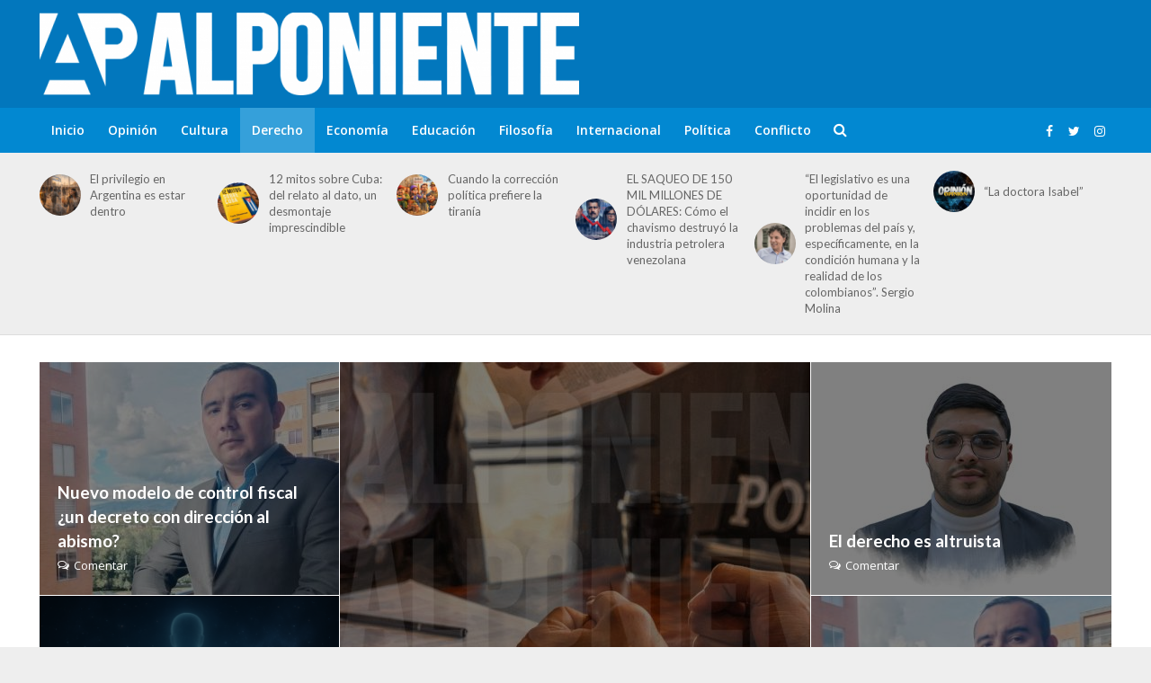

--- FILE ---
content_type: text/html; charset=UTF-8
request_url: https://alponiente.com/category/derecho/page/3/
body_size: 24852
content:
<!DOCTYPE html>
<html lang="es">
<head>
<meta charset="UTF-8">
<meta name="viewport" content="width=device-width,initial-scale=1.0">
<link rel="pingback" href="https://alponiente.com/xmlrpc.php">
<link rel="profile" href="https://gmpg.org/xfn/11" />
<meta name='robots' content='index, follow, max-image-preview:large, max-snippet:-1, max-video-preview:-1' />
<!-- Etiqueta de Google (gtag.js) modo de consentimiento dataLayer añadido por Site Kit -->
<script type="text/javascript" id="google_gtagjs-js-consent-mode-data-layer">
/* <![CDATA[ */
window.dataLayer = window.dataLayer || [];function gtag(){dataLayer.push(arguments);}
gtag('consent', 'default', {"ad_personalization":"denied","ad_storage":"denied","ad_user_data":"denied","analytics_storage":"denied","functionality_storage":"denied","security_storage":"denied","personalization_storage":"denied","region":["AT","BE","BG","CH","CY","CZ","DE","DK","EE","ES","FI","FR","GB","GR","HR","HU","IE","IS","IT","LI","LT","LU","LV","MT","NL","NO","PL","PT","RO","SE","SI","SK"],"wait_for_update":500});
window._googlesitekitConsentCategoryMap = {"statistics":["analytics_storage"],"marketing":["ad_storage","ad_user_data","ad_personalization"],"functional":["functionality_storage","security_storage"],"preferences":["personalization_storage"]};
window._googlesitekitConsents = {"ad_personalization":"denied","ad_storage":"denied","ad_user_data":"denied","analytics_storage":"denied","functionality_storage":"denied","security_storage":"denied","personalization_storage":"denied","region":["AT","BE","BG","CH","CY","CZ","DE","DK","EE","ES","FI","FR","GB","GR","HR","HU","IE","IS","IT","LI","LT","LU","LV","MT","NL","NO","PL","PT","RO","SE","SI","SK"],"wait_for_update":500};
/* ]]> */
</script>
<!-- Fin de la etiqueta Google (gtag.js) modo de consentimiento dataLayer añadido por Site Kit -->

	<!-- This site is optimized with the Yoast SEO plugin v26.6 - https://yoast.com/wordpress/plugins/seo/ -->
	<title>Derecho Archivos &#187; Página 3 de 12 &#187; Al Poniente</title>
	<link rel="canonical" href="https://alponiente.com/category/derecho/page/3/" />
	<link rel="prev" href="https://alponiente.com/category/derecho/page/2/" />
	<link rel="next" href="https://alponiente.com/category/derecho/page/4/" />
	<meta property="og:locale" content="es_ES" />
	<meta property="og:type" content="article" />
	<meta property="og:title" content="Derecho Archivos &#187; Página 3 de 12 &#187; Al Poniente" />
	<meta property="og:url" content="https://alponiente.com/category/derecho/" />
	<meta property="og:site_name" content="Al Poniente" />
	<meta property="og:image" content="https://alponiente.com/wp-content/uploads/2015/04/alponienteima.jpg" />
	<meta property="og:image:width" content="1204" />
	<meta property="og:image:height" content="881" />
	<meta property="og:image:type" content="image/jpeg" />
	<meta name="twitter:card" content="summary_large_image" />
	<meta name="twitter:site" content="@alponiente" />
	<script type="application/ld+json" class="yoast-schema-graph">{"@context":"https://schema.org","@graph":[{"@type":"CollectionPage","@id":"https://alponiente.com/category/derecho/","url":"https://alponiente.com/category/derecho/page/3/","name":"Derecho Archivos &#187; Página 3 de 12 &#187; Al Poniente","isPartOf":{"@id":"https://alponiente.com/#website"},"primaryImageOfPage":{"@id":"https://alponiente.com/category/derecho/page/3/#primaryimage"},"image":{"@id":"https://alponiente.com/category/derecho/page/3/#primaryimage"},"thumbnailUrl":"https://alponiente.com/wp-content/uploads/2024/07/AP.ESP_.EB_.2024.07.12.-Alienacion-Parental-Chile-ICS-e1720889500583.jpg","breadcrumb":{"@id":"https://alponiente.com/category/derecho/page/3/#breadcrumb"},"inLanguage":"es"},{"@type":"ImageObject","inLanguage":"es","@id":"https://alponiente.com/category/derecho/page/3/#primaryimage","url":"https://alponiente.com/wp-content/uploads/2024/07/AP.ESP_.EB_.2024.07.12.-Alienacion-Parental-Chile-ICS-e1720889500583.jpg","contentUrl":"https://alponiente.com/wp-content/uploads/2024/07/AP.ESP_.EB_.2024.07.12.-Alienacion-Parental-Chile-ICS-e1720889500583.jpg","width":1024,"height":576},{"@type":"BreadcrumbList","@id":"https://alponiente.com/category/derecho/page/3/#breadcrumb","itemListElement":[{"@type":"ListItem","position":1,"name":"Portada","item":"https://alponiente.com/"},{"@type":"ListItem","position":2,"name":"Derecho"}]},{"@type":"WebSite","@id":"https://alponiente.com/#website","url":"https://alponiente.com/","name":"Al Poniente","description":"#APensardeTodo","potentialAction":[{"@type":"SearchAction","target":{"@type":"EntryPoint","urlTemplate":"https://alponiente.com/?s={search_term_string}"},"query-input":{"@type":"PropertyValueSpecification","valueRequired":true,"valueName":"search_term_string"}}],"inLanguage":"es"}]}</script>
	<!-- / Yoast SEO plugin. -->


<link rel='dns-prefetch' href='//www.googletagmanager.com' />
<link rel='dns-prefetch' href='//fonts.googleapis.com' />
<link rel="alternate" type="application/rss+xml" title="Al Poniente &raquo; Feed" href="https://alponiente.com/feed/" />
<link rel="alternate" type="application/rss+xml" title="Al Poniente &raquo; Feed de los comentarios" href="https://alponiente.com/comments/feed/" />
<link rel="alternate" type="application/rss+xml" title="Al Poniente &raquo; Categoría Derecho del feed" href="https://alponiente.com/category/derecho/feed/" />
<style id='wp-img-auto-sizes-contain-inline-css' type='text/css'>
img:is([sizes=auto i],[sizes^="auto," i]){contain-intrinsic-size:3000px 1500px}
/*# sourceURL=wp-img-auto-sizes-contain-inline-css */
</style>
<link rel='stylesheet' id='embed-pdf-viewer-css' href='https://alponiente.com/wp-content/plugins/embed-pdf-viewer/css/embed-pdf-viewer.css?ver=2.4.6' type='text/css' media='screen' />
<style id='wp-emoji-styles-inline-css' type='text/css'>

	img.wp-smiley, img.emoji {
		display: inline !important;
		border: none !important;
		box-shadow: none !important;
		height: 1em !important;
		width: 1em !important;
		margin: 0 0.07em !important;
		vertical-align: -0.1em !important;
		background: none !important;
		padding: 0 !important;
	}
/*# sourceURL=wp-emoji-styles-inline-css */
</style>
<style id='wp-block-library-inline-css' type='text/css'>
:root{--wp-block-synced-color:#7a00df;--wp-block-synced-color--rgb:122,0,223;--wp-bound-block-color:var(--wp-block-synced-color);--wp-editor-canvas-background:#ddd;--wp-admin-theme-color:#007cba;--wp-admin-theme-color--rgb:0,124,186;--wp-admin-theme-color-darker-10:#006ba1;--wp-admin-theme-color-darker-10--rgb:0,107,160.5;--wp-admin-theme-color-darker-20:#005a87;--wp-admin-theme-color-darker-20--rgb:0,90,135;--wp-admin-border-width-focus:2px}@media (min-resolution:192dpi){:root{--wp-admin-border-width-focus:1.5px}}.wp-element-button{cursor:pointer}:root .has-very-light-gray-background-color{background-color:#eee}:root .has-very-dark-gray-background-color{background-color:#313131}:root .has-very-light-gray-color{color:#eee}:root .has-very-dark-gray-color{color:#313131}:root .has-vivid-green-cyan-to-vivid-cyan-blue-gradient-background{background:linear-gradient(135deg,#00d084,#0693e3)}:root .has-purple-crush-gradient-background{background:linear-gradient(135deg,#34e2e4,#4721fb 50%,#ab1dfe)}:root .has-hazy-dawn-gradient-background{background:linear-gradient(135deg,#faaca8,#dad0ec)}:root .has-subdued-olive-gradient-background{background:linear-gradient(135deg,#fafae1,#67a671)}:root .has-atomic-cream-gradient-background{background:linear-gradient(135deg,#fdd79a,#004a59)}:root .has-nightshade-gradient-background{background:linear-gradient(135deg,#330968,#31cdcf)}:root .has-midnight-gradient-background{background:linear-gradient(135deg,#020381,#2874fc)}:root{--wp--preset--font-size--normal:16px;--wp--preset--font-size--huge:42px}.has-regular-font-size{font-size:1em}.has-larger-font-size{font-size:2.625em}.has-normal-font-size{font-size:var(--wp--preset--font-size--normal)}.has-huge-font-size{font-size:var(--wp--preset--font-size--huge)}.has-text-align-center{text-align:center}.has-text-align-left{text-align:left}.has-text-align-right{text-align:right}.has-fit-text{white-space:nowrap!important}#end-resizable-editor-section{display:none}.aligncenter{clear:both}.items-justified-left{justify-content:flex-start}.items-justified-center{justify-content:center}.items-justified-right{justify-content:flex-end}.items-justified-space-between{justify-content:space-between}.screen-reader-text{border:0;clip-path:inset(50%);height:1px;margin:-1px;overflow:hidden;padding:0;position:absolute;width:1px;word-wrap:normal!important}.screen-reader-text:focus{background-color:#ddd;clip-path:none;color:#444;display:block;font-size:1em;height:auto;left:5px;line-height:normal;padding:15px 23px 14px;text-decoration:none;top:5px;width:auto;z-index:100000}html :where(.has-border-color){border-style:solid}html :where([style*=border-top-color]){border-top-style:solid}html :where([style*=border-right-color]){border-right-style:solid}html :where([style*=border-bottom-color]){border-bottom-style:solid}html :where([style*=border-left-color]){border-left-style:solid}html :where([style*=border-width]){border-style:solid}html :where([style*=border-top-width]){border-top-style:solid}html :where([style*=border-right-width]){border-right-style:solid}html :where([style*=border-bottom-width]){border-bottom-style:solid}html :where([style*=border-left-width]){border-left-style:solid}html :where(img[class*=wp-image-]){height:auto;max-width:100%}:where(figure){margin:0 0 1em}html :where(.is-position-sticky){--wp-admin--admin-bar--position-offset:var(--wp-admin--admin-bar--height,0px)}@media screen and (max-width:600px){html :where(.is-position-sticky){--wp-admin--admin-bar--position-offset:0px}}

/*# sourceURL=wp-block-library-inline-css */
</style><style id='global-styles-inline-css' type='text/css'>
:root{--wp--preset--aspect-ratio--square: 1;--wp--preset--aspect-ratio--4-3: 4/3;--wp--preset--aspect-ratio--3-4: 3/4;--wp--preset--aspect-ratio--3-2: 3/2;--wp--preset--aspect-ratio--2-3: 2/3;--wp--preset--aspect-ratio--16-9: 16/9;--wp--preset--aspect-ratio--9-16: 9/16;--wp--preset--color--black: #000000;--wp--preset--color--cyan-bluish-gray: #abb8c3;--wp--preset--color--white: #ffffff;--wp--preset--color--pale-pink: #f78da7;--wp--preset--color--vivid-red: #cf2e2e;--wp--preset--color--luminous-vivid-orange: #ff6900;--wp--preset--color--luminous-vivid-amber: #fcb900;--wp--preset--color--light-green-cyan: #7bdcb5;--wp--preset--color--vivid-green-cyan: #00d084;--wp--preset--color--pale-cyan-blue: #8ed1fc;--wp--preset--color--vivid-cyan-blue: #0693e3;--wp--preset--color--vivid-purple: #9b51e0;--wp--preset--color--herald-acc: #0288d1;--wp--preset--color--herald-meta: #999999;--wp--preset--color--herald-txt: #444444;--wp--preset--color--herald-bg: #ffffff;--wp--preset--color--herald-cat-1: #006996;--wp--preset--color--herald-cat-3299: #bac7d1;--wp--preset--color--herald-cat-3108: #8224e3;--wp--preset--color--herald-cat-3298: #8bc34a;--wp--preset--color--herald-cat-3112: #8bc34a;--wp--preset--color--herald-cat-3124: #1e73be;--wp--preset--color--herald-cat-3123: #006996;--wp--preset--color--herald-cat-4132: #0288d1;--wp--preset--color--herald-cat-4198: #ffa726;--wp--preset--color--herald-cat-4141: #02c6d8;--wp--preset--gradient--vivid-cyan-blue-to-vivid-purple: linear-gradient(135deg,rgb(6,147,227) 0%,rgb(155,81,224) 100%);--wp--preset--gradient--light-green-cyan-to-vivid-green-cyan: linear-gradient(135deg,rgb(122,220,180) 0%,rgb(0,208,130) 100%);--wp--preset--gradient--luminous-vivid-amber-to-luminous-vivid-orange: linear-gradient(135deg,rgb(252,185,0) 0%,rgb(255,105,0) 100%);--wp--preset--gradient--luminous-vivid-orange-to-vivid-red: linear-gradient(135deg,rgb(255,105,0) 0%,rgb(207,46,46) 100%);--wp--preset--gradient--very-light-gray-to-cyan-bluish-gray: linear-gradient(135deg,rgb(238,238,238) 0%,rgb(169,184,195) 100%);--wp--preset--gradient--cool-to-warm-spectrum: linear-gradient(135deg,rgb(74,234,220) 0%,rgb(151,120,209) 20%,rgb(207,42,186) 40%,rgb(238,44,130) 60%,rgb(251,105,98) 80%,rgb(254,248,76) 100%);--wp--preset--gradient--blush-light-purple: linear-gradient(135deg,rgb(255,206,236) 0%,rgb(152,150,240) 100%);--wp--preset--gradient--blush-bordeaux: linear-gradient(135deg,rgb(254,205,165) 0%,rgb(254,45,45) 50%,rgb(107,0,62) 100%);--wp--preset--gradient--luminous-dusk: linear-gradient(135deg,rgb(255,203,112) 0%,rgb(199,81,192) 50%,rgb(65,88,208) 100%);--wp--preset--gradient--pale-ocean: linear-gradient(135deg,rgb(255,245,203) 0%,rgb(182,227,212) 50%,rgb(51,167,181) 100%);--wp--preset--gradient--electric-grass: linear-gradient(135deg,rgb(202,248,128) 0%,rgb(113,206,126) 100%);--wp--preset--gradient--midnight: linear-gradient(135deg,rgb(2,3,129) 0%,rgb(40,116,252) 100%);--wp--preset--font-size--small: 12.8px;--wp--preset--font-size--medium: 20px;--wp--preset--font-size--large: 22.4px;--wp--preset--font-size--x-large: 42px;--wp--preset--font-size--normal: 16px;--wp--preset--font-size--huge: 28.8px;--wp--preset--spacing--20: 0.44rem;--wp--preset--spacing--30: 0.67rem;--wp--preset--spacing--40: 1rem;--wp--preset--spacing--50: 1.5rem;--wp--preset--spacing--60: 2.25rem;--wp--preset--spacing--70: 3.38rem;--wp--preset--spacing--80: 5.06rem;--wp--preset--shadow--natural: 6px 6px 9px rgba(0, 0, 0, 0.2);--wp--preset--shadow--deep: 12px 12px 50px rgba(0, 0, 0, 0.4);--wp--preset--shadow--sharp: 6px 6px 0px rgba(0, 0, 0, 0.2);--wp--preset--shadow--outlined: 6px 6px 0px -3px rgb(255, 255, 255), 6px 6px rgb(0, 0, 0);--wp--preset--shadow--crisp: 6px 6px 0px rgb(0, 0, 0);}:where(.is-layout-flex){gap: 0.5em;}:where(.is-layout-grid){gap: 0.5em;}body .is-layout-flex{display: flex;}.is-layout-flex{flex-wrap: wrap;align-items: center;}.is-layout-flex > :is(*, div){margin: 0;}body .is-layout-grid{display: grid;}.is-layout-grid > :is(*, div){margin: 0;}:where(.wp-block-columns.is-layout-flex){gap: 2em;}:where(.wp-block-columns.is-layout-grid){gap: 2em;}:where(.wp-block-post-template.is-layout-flex){gap: 1.25em;}:where(.wp-block-post-template.is-layout-grid){gap: 1.25em;}.has-black-color{color: var(--wp--preset--color--black) !important;}.has-cyan-bluish-gray-color{color: var(--wp--preset--color--cyan-bluish-gray) !important;}.has-white-color{color: var(--wp--preset--color--white) !important;}.has-pale-pink-color{color: var(--wp--preset--color--pale-pink) !important;}.has-vivid-red-color{color: var(--wp--preset--color--vivid-red) !important;}.has-luminous-vivid-orange-color{color: var(--wp--preset--color--luminous-vivid-orange) !important;}.has-luminous-vivid-amber-color{color: var(--wp--preset--color--luminous-vivid-amber) !important;}.has-light-green-cyan-color{color: var(--wp--preset--color--light-green-cyan) !important;}.has-vivid-green-cyan-color{color: var(--wp--preset--color--vivid-green-cyan) !important;}.has-pale-cyan-blue-color{color: var(--wp--preset--color--pale-cyan-blue) !important;}.has-vivid-cyan-blue-color{color: var(--wp--preset--color--vivid-cyan-blue) !important;}.has-vivid-purple-color{color: var(--wp--preset--color--vivid-purple) !important;}.has-black-background-color{background-color: var(--wp--preset--color--black) !important;}.has-cyan-bluish-gray-background-color{background-color: var(--wp--preset--color--cyan-bluish-gray) !important;}.has-white-background-color{background-color: var(--wp--preset--color--white) !important;}.has-pale-pink-background-color{background-color: var(--wp--preset--color--pale-pink) !important;}.has-vivid-red-background-color{background-color: var(--wp--preset--color--vivid-red) !important;}.has-luminous-vivid-orange-background-color{background-color: var(--wp--preset--color--luminous-vivid-orange) !important;}.has-luminous-vivid-amber-background-color{background-color: var(--wp--preset--color--luminous-vivid-amber) !important;}.has-light-green-cyan-background-color{background-color: var(--wp--preset--color--light-green-cyan) !important;}.has-vivid-green-cyan-background-color{background-color: var(--wp--preset--color--vivid-green-cyan) !important;}.has-pale-cyan-blue-background-color{background-color: var(--wp--preset--color--pale-cyan-blue) !important;}.has-vivid-cyan-blue-background-color{background-color: var(--wp--preset--color--vivid-cyan-blue) !important;}.has-vivid-purple-background-color{background-color: var(--wp--preset--color--vivid-purple) !important;}.has-black-border-color{border-color: var(--wp--preset--color--black) !important;}.has-cyan-bluish-gray-border-color{border-color: var(--wp--preset--color--cyan-bluish-gray) !important;}.has-white-border-color{border-color: var(--wp--preset--color--white) !important;}.has-pale-pink-border-color{border-color: var(--wp--preset--color--pale-pink) !important;}.has-vivid-red-border-color{border-color: var(--wp--preset--color--vivid-red) !important;}.has-luminous-vivid-orange-border-color{border-color: var(--wp--preset--color--luminous-vivid-orange) !important;}.has-luminous-vivid-amber-border-color{border-color: var(--wp--preset--color--luminous-vivid-amber) !important;}.has-light-green-cyan-border-color{border-color: var(--wp--preset--color--light-green-cyan) !important;}.has-vivid-green-cyan-border-color{border-color: var(--wp--preset--color--vivid-green-cyan) !important;}.has-pale-cyan-blue-border-color{border-color: var(--wp--preset--color--pale-cyan-blue) !important;}.has-vivid-cyan-blue-border-color{border-color: var(--wp--preset--color--vivid-cyan-blue) !important;}.has-vivid-purple-border-color{border-color: var(--wp--preset--color--vivid-purple) !important;}.has-vivid-cyan-blue-to-vivid-purple-gradient-background{background: var(--wp--preset--gradient--vivid-cyan-blue-to-vivid-purple) !important;}.has-light-green-cyan-to-vivid-green-cyan-gradient-background{background: var(--wp--preset--gradient--light-green-cyan-to-vivid-green-cyan) !important;}.has-luminous-vivid-amber-to-luminous-vivid-orange-gradient-background{background: var(--wp--preset--gradient--luminous-vivid-amber-to-luminous-vivid-orange) !important;}.has-luminous-vivid-orange-to-vivid-red-gradient-background{background: var(--wp--preset--gradient--luminous-vivid-orange-to-vivid-red) !important;}.has-very-light-gray-to-cyan-bluish-gray-gradient-background{background: var(--wp--preset--gradient--very-light-gray-to-cyan-bluish-gray) !important;}.has-cool-to-warm-spectrum-gradient-background{background: var(--wp--preset--gradient--cool-to-warm-spectrum) !important;}.has-blush-light-purple-gradient-background{background: var(--wp--preset--gradient--blush-light-purple) !important;}.has-blush-bordeaux-gradient-background{background: var(--wp--preset--gradient--blush-bordeaux) !important;}.has-luminous-dusk-gradient-background{background: var(--wp--preset--gradient--luminous-dusk) !important;}.has-pale-ocean-gradient-background{background: var(--wp--preset--gradient--pale-ocean) !important;}.has-electric-grass-gradient-background{background: var(--wp--preset--gradient--electric-grass) !important;}.has-midnight-gradient-background{background: var(--wp--preset--gradient--midnight) !important;}.has-small-font-size{font-size: var(--wp--preset--font-size--small) !important;}.has-medium-font-size{font-size: var(--wp--preset--font-size--medium) !important;}.has-large-font-size{font-size: var(--wp--preset--font-size--large) !important;}.has-x-large-font-size{font-size: var(--wp--preset--font-size--x-large) !important;}
/*# sourceURL=global-styles-inline-css */
</style>

<style id='classic-theme-styles-inline-css' type='text/css'>
/*! This file is auto-generated */
.wp-block-button__link{color:#fff;background-color:#32373c;border-radius:9999px;box-shadow:none;text-decoration:none;padding:calc(.667em + 2px) calc(1.333em + 2px);font-size:1.125em}.wp-block-file__button{background:#32373c;color:#fff;text-decoration:none}
/*# sourceURL=/wp-includes/css/classic-themes.min.css */
</style>
<link rel='stylesheet' id='mks_shortcodes_simple_line_icons-css' href='https://alponiente.com/wp-content/plugins/meks-flexible-shortcodes/css/simple-line/simple-line-icons.css?ver=1.3.8' type='text/css' media='screen' />
<link rel='stylesheet' id='mks_shortcodes_css-css' href='https://alponiente.com/wp-content/plugins/meks-flexible-shortcodes/css/style.css?ver=1.3.8' type='text/css' media='screen' />
<link rel='stylesheet' id='herald-main-css' href='https://alponiente.com/wp-content/themes/herald/assets/css/min.css?ver=2.6' type='text/css' media='all' />
<style id='herald-main-inline-css' type='text/css'>
h1, .h1, .herald-no-sid .herald-posts .h2{ font-size: 4.0rem; }h2, .h2, .herald-no-sid .herald-posts .h3{ font-size: 3.3rem; }h3, .h3, .herald-no-sid .herald-posts .h4 { font-size: 2.8rem; }h4, .h4, .herald-no-sid .herald-posts .h5 { font-size: 2.3rem; }h5, .h5, .herald-no-sid .herald-posts .h6 { font-size: 1.9rem; }h6, .h6, .herald-no-sid .herald-posts .h7 { font-size: 1.6rem; }.h7 {font-size: 1.4rem;}.herald-entry-content, .herald-sidebar{font-size: 1.6rem;}.entry-content .entry-headline{font-size: 1.9rem;}body{font-size: 1.6rem;}.widget{font-size: 1.5rem;}.herald-menu{font-size: 1.4rem;}.herald-mod-title .herald-mod-h, .herald-sidebar .widget-title{font-size: 1.6rem;}.entry-meta .meta-item, .entry-meta a, .entry-meta span{font-size: 1.4rem;}.entry-meta.meta-small .meta-item, .entry-meta.meta-small a, .entry-meta.meta-small span{font-size: 1.3rem;}.herald-site-header .header-top,.header-top .herald-in-popup,.header-top .herald-menu ul {background: #111111;color: #aaaaaa;}.header-top a {color: #aaaaaa;}.header-top a:hover,.header-top .herald-menu li:hover > a{color: #ffffff;}.header-top .herald-menu-popup:hover > span,.header-top .herald-menu-popup-search span:hover,.header-top .herald-menu-popup-search.herald-search-active{color: #ffffff;}#wp-calendar tbody td a{background: #0288d1;color:#FFF;}.header-top .herald-login #loginform label,.header-top .herald-login p,.header-top a.btn-logout {color: #ffffff;}.header-top .herald-login #loginform input {color: #111111;}.header-top .herald-login .herald-registration-link:after {background: rgba(255,255,255,0.25);}.header-top .herald-login #loginform input[type=submit],.header-top .herald-in-popup .btn-logout {background-color: #ffffff;color: #111111;}.header-top a.btn-logout:hover{color: #111111;}.header-middle{background-color: #0277bd;color: #ffffff;}.header-middle a{color: #ffffff;}.header-middle.herald-header-wraper,.header-middle .col-lg-12{height: 120px;}.header-middle .site-title img{max-height: 120px;}.header-middle .sub-menu{background-color: #ffffff;}.header-middle .sub-menu a,.header-middle .herald-search-submit:hover,.header-middle li.herald-mega-menu .col-lg-3 a:hover,.header-middle li.herald-mega-menu .col-lg-3 a:hover:after{color: #111111;}.header-middle .herald-menu li:hover > a,.header-middle .herald-menu-popup-search:hover > span,.header-middle .herald-cart-icon:hover > a{color: #111111;background-color: #ffffff;}.header-middle .current-menu-parent a,.header-middle .current-menu-ancestor a,.header-middle .current_page_item > a,.header-middle .current-menu-item > a{background-color: rgba(255,255,255,0.2); }.header-middle .sub-menu > li > a,.header-middle .herald-search-submit,.header-middle li.herald-mega-menu .col-lg-3 a{color: rgba(17,17,17,0.7); }.header-middle .sub-menu > li:hover > a{color: #111111; }.header-middle .herald-in-popup{background-color: #ffffff;}.header-middle .herald-menu-popup a{color: #111111;}.header-middle .herald-in-popup{background-color: #ffffff;}.header-middle .herald-search-input{color: #111111;}.header-middle .herald-menu-popup a{color: #111111;}.header-middle .herald-menu-popup > span,.header-middle .herald-search-active > span{color: #ffffff;}.header-middle .herald-menu-popup:hover > span,.header-middle .herald-search-active > span{background-color: #ffffff;color: #111111;}.header-middle .herald-login #loginform label,.header-middle .herald-login #loginform input,.header-middle .herald-login p,.header-middle a.btn-logout,.header-middle .herald-login .herald-registration-link:hover,.header-middle .herald-login .herald-lost-password-link:hover {color: #111111;}.header-middle .herald-login .herald-registration-link:after {background: rgba(17,17,17,0.15);}.header-middle .herald-login a,.header-middle .herald-username a {color: #111111;}.header-middle .herald-login a:hover,.header-middle .herald-login .herald-registration-link,.header-middle .herald-login .herald-lost-password-link {color: #0277bd;}.header-middle .herald-login #loginform input[type=submit],.header-middle .herald-in-popup .btn-logout {background-color: #0277bd;color: #ffffff;}.header-middle a.btn-logout:hover{color: #ffffff;}.header-bottom{background: #0288d1;color: #ffffff;}.header-bottom a,.header-bottom .herald-site-header .herald-search-submit{color: #ffffff;}.header-bottom a:hover{color: #424242;}.header-bottom a:hover,.header-bottom .herald-menu li:hover > a,.header-bottom li.herald-mega-menu .col-lg-3 a:hover:after{color: #424242;}.header-bottom .herald-menu li:hover > a,.header-bottom .herald-menu-popup-search:hover > span,.header-bottom .herald-cart-icon:hover > a {color: #424242;background-color: #ffffff;}.header-bottom .current-menu-parent a,.header-bottom .current-menu-ancestor a,.header-bottom .current_page_item > a,.header-bottom .current-menu-item > a {background-color: rgba(255,255,255,0.2); }.header-bottom .sub-menu{background-color: #ffffff;}.header-bottom .herald-menu li.herald-mega-menu .col-lg-3 a,.header-bottom .sub-menu > li > a,.header-bottom .herald-search-submit{color: rgba(66,66,66,0.7); }.header-bottom .herald-menu li.herald-mega-menu .col-lg-3 a:hover,.header-bottom .sub-menu > li:hover > a{color: #424242; }.header-bottom .sub-menu > li > a,.header-bottom .herald-search-submit{color: rgba(66,66,66,0.7); }.header-bottom .sub-menu > li:hover > a{color: #424242; }.header-bottom .herald-in-popup {background-color: #ffffff;}.header-bottom .herald-menu-popup a {color: #424242;}.header-bottom .herald-in-popup,.header-bottom .herald-search-input {background-color: #ffffff;}.header-bottom .herald-menu-popup a,.header-bottom .herald-search-input{color: #424242;}.header-bottom .herald-menu-popup > span,.header-bottom .herald-search-active > span{color: #ffffff;}.header-bottom .herald-menu-popup:hover > span,.header-bottom .herald-search-active > span{background-color: #ffffff;color: #424242;}.header-bottom .herald-login #loginform label,.header-bottom .herald-login #loginform input,.header-bottom .herald-login p,.header-bottom a.btn-logout,.header-bottom .herald-login .herald-registration-link:hover,.header-bottom .herald-login .herald-lost-password-link:hover,.herald-responsive-header .herald-login #loginform label,.herald-responsive-header .herald-login #loginform input,.herald-responsive-header .herald-login p,.herald-responsive-header a.btn-logout,.herald-responsive-header .herald-login .herald-registration-link:hover,.herald-responsive-header .herald-login .herald-lost-password-link:hover {color: #424242;}.header-bottom .herald-login .herald-registration-link:after,.herald-responsive-header .herald-login .herald-registration-link:after {background: rgba(66,66,66,0.15);}.header-bottom .herald-login a,.herald-responsive-header .herald-login a {color: #424242;}.header-bottom .herald-login a:hover,.header-bottom .herald-login .herald-registration-link,.header-bottom .herald-login .herald-lost-password-link,.herald-responsive-header .herald-login a:hover,.herald-responsive-header .herald-login .herald-registration-link,.herald-responsive-header .herald-login .herald-lost-password-link {color: #0288d1;}.header-bottom .herald-login #loginform input[type=submit],.herald-responsive-header .herald-login #loginform input[type=submit],.header-bottom .herald-in-popup .btn-logout,.herald-responsive-header .herald-in-popup .btn-logout {background-color: #0288d1;color: #ffffff;}.header-bottom a.btn-logout:hover,.herald-responsive-header a.btn-logout:hover {color: #ffffff;}.herald-header-sticky{background: #0288d1;color: #ffffff;}.herald-header-sticky a{color: #ffffff;}.herald-header-sticky .herald-menu li:hover > a{color: #444444;background-color: #ffffff;}.herald-header-sticky .sub-menu{background-color: #ffffff;}.herald-header-sticky .sub-menu a{color: #444444;}.herald-header-sticky .sub-menu > li:hover > a{color: #0288d1;}.herald-header-sticky .herald-in-popup,.herald-header-sticky .herald-search-input {background-color: #ffffff;}.herald-header-sticky .herald-menu-popup a{color: #444444;}.herald-header-sticky .herald-menu-popup > span,.herald-header-sticky .herald-search-active > span{color: #ffffff;}.herald-header-sticky .herald-menu-popup:hover > span,.herald-header-sticky .herald-search-active > span{background-color: #ffffff;color: #444444;}.herald-header-sticky .herald-search-input,.herald-header-sticky .herald-search-submit{color: #444444;}.herald-header-sticky .herald-menu li:hover > a,.herald-header-sticky .herald-menu-popup-search:hover > span,.herald-header-sticky .herald-cart-icon:hover a {color: #444444;background-color: #ffffff;}.herald-header-sticky .herald-login #loginform label,.herald-header-sticky .herald-login #loginform input,.herald-header-sticky .herald-login p,.herald-header-sticky a.btn-logout,.herald-header-sticky .herald-login .herald-registration-link:hover,.herald-header-sticky .herald-login .herald-lost-password-link:hover {color: #444444;}.herald-header-sticky .herald-login .herald-registration-link:after {background: rgba(68,68,68,0.15);}.herald-header-sticky .herald-login a {color: #444444;}.herald-header-sticky .herald-login a:hover,.herald-header-sticky .herald-login .herald-registration-link,.herald-header-sticky .herald-login .herald-lost-password-link {color: #0288d1;}.herald-header-sticky .herald-login #loginform input[type=submit],.herald-header-sticky .herald-in-popup .btn-logout {background-color: #0288d1;color: #ffffff;}.herald-header-sticky a.btn-logout:hover{color: #ffffff;}.header-trending{background: #eeeeee;color: #666666;}.header-trending a{color: #666666;}.header-trending a:hover{color: #111111;}.herald-site-content { margin-top: 1px; }body {background-color:#eeeeee;color: #444444;font-family: 'Open Sans';font-weight: 400;}.herald-site-content{background-color:#ffffff; box-shadow: 0 0 0 1px rgba(68,68,68,0.1);}h1, h2, h3, h4, h5, h6,.h1, .h2, .h3, .h4, .h5, .h6, .h7,.wp-block-cover .wp-block-cover-image-text, .wp-block-cover .wp-block-cover-text, .wp-block-cover h2, .wp-block-cover-image .wp-block-cover-image-text, .wp-block-cover-image .wp-block-cover-text, .wp-block-cover-image h2{font-family: 'Lato';font-weight: 700;}.header-middle .herald-menu,.header-bottom .herald-menu,.herald-header-sticky .herald-menu,.herald-mobile-nav{font-family: 'Open Sans';font-weight: 600;}.herald-menu li.herald-mega-menu .herald-ovrld .meta-category a{font-family: 'Open Sans';font-weight: 400;}.herald-entry-content blockquote p{color: #0288d1;}pre {background: rgba(68,68,68,0.06);border: 1px solid rgba(68,68,68,0.2);}thead {background: rgba(68,68,68,0.06);}a,.entry-title a:hover,.herald-menu .sub-menu li .meta-category a{color: #0288d1;}.entry-meta-wrapper .entry-meta span:before,.entry-meta-wrapper .entry-meta a:before,.entry-meta-wrapper .entry-meta .meta-item:before,.entry-meta-wrapper .entry-meta div,li.herald-mega-menu .sub-menu .entry-title a,.entry-meta-wrapper .herald-author-twitter{color: #444444;}.herald-mod-title h1,.herald-mod-title h2,.herald-mod-title h4{color: #ffffff;}.herald-mod-head:after,.herald-mod-title .herald-color,.widget-title:after,.widget-title span{color: #ffffff;background-color: #333333;}.herald-mod-title .herald-color a{color: #ffffff;}.herald-ovrld .meta-category a,.herald-fa-wrapper .meta-category a{background-color: #0288d1;}.meta-tags a,.widget_tag_cloud a,.herald-share-meta:after,.wp-block-tag-cloud a{background: rgba(51,51,51,0.1);}h1, h2, h3, h4, h5, h6,.entry-title a {color: #333333;}.herald-pagination .page-numbers,.herald-mod-subnav a,.herald-mod-actions a,.herald-slider-controls div,.meta-tags a,.widget.widget_tag_cloud a,.herald-sidebar .mks_autor_link_wrap a,.herald-sidebar .meks-instagram-follow-link a,.mks_themeforest_widget .mks_read_more a,.herald-read-more,.wp-block-tag-cloud a{color: #444444;}.widget.widget_tag_cloud a:hover,.entry-content .meta-tags a:hover,.wp-block-tag-cloud a:hover{background-color: #0288d1;color: #FFF;}.herald-pagination .prev.page-numbers,.herald-pagination .next.page-numbers,.herald-pagination .prev.page-numbers:hover,.herald-pagination .next.page-numbers:hover,.herald-pagination .page-numbers.current,.herald-pagination .page-numbers.current:hover,.herald-next a,.herald-pagination .herald-next a:hover,.herald-prev a,.herald-pagination .herald-prev a:hover,.herald-load-more a,.herald-load-more a:hover,.entry-content .herald-search-submit,.herald-mod-desc .herald-search-submit,.wpcf7-submit,body div.wpforms-container-full .wpforms-form input[type=submit], body div.wpforms-container-full .wpforms-form button[type=submit], body div.wpforms-container-full .wpforms-form .wpforms-page-button {background-color:#0288d1;color: #FFF;}.herald-pagination .page-numbers:hover{background-color: rgba(68,68,68,0.1);}.widget a,.recentcomments a,.widget a:hover,.herald-sticky-next a:hover,.herald-sticky-prev a:hover,.herald-mod-subnav a:hover,.herald-mod-actions a:hover,.herald-slider-controls div:hover,.meta-tags a:hover,.widget_tag_cloud a:hover,.mks_autor_link_wrap a:hover,.meks-instagram-follow-link a:hover,.mks_themeforest_widget .mks_read_more a:hover,.herald-read-more:hover,.widget .entry-title a:hover,li.herald-mega-menu .sub-menu .entry-title a:hover,.entry-meta-wrapper .meta-item:hover a,.entry-meta-wrapper .meta-item:hover a:before,.entry-meta-wrapper .herald-share:hover > span,.entry-meta-wrapper .herald-author-name:hover,.entry-meta-wrapper .herald-author-twitter:hover,.entry-meta-wrapper .herald-author-twitter:hover:before{color:#0288d1;}.widget ul li a,.widget .entry-title a,.herald-author-name,.entry-meta-wrapper .meta-item,.entry-meta-wrapper .meta-item span,.entry-meta-wrapper .meta-item a,.herald-mod-actions a{color: #444444;}.widget li:before{background: rgba(68,68,68,0.3);}.widget_categories .count{background: #0288d1;color: #FFF;}input[type="submit"],button[type="submit"],body div.wpforms-container-full .wpforms-form input[type=submit]:hover, body div.wpforms-container-full .wpforms-form button[type=submit]:hover, body div.wpforms-container-full .wpforms-form .wpforms-page-button:hover,.spinner > div{background-color: #0288d1;}.herald-mod-actions a:hover,.comment-body .edit-link a,.herald-breadcrumbs a:hover{color:#0288d1;}.herald-header-wraper .herald-soc-nav a:hover,.meta-tags span,li.herald-mega-menu .herald-ovrld .entry-title a,li.herald-mega-menu .herald-ovrld .entry-title a:hover,.herald-ovrld .entry-meta .herald-reviews i:before{color: #FFF;}.entry-meta .meta-item, .entry-meta span, .entry-meta a,.meta-category span,.post-date,.recentcomments,.rss-date,.comment-metadata a,.entry-meta a:hover,.herald-menu li.herald-mega-menu .col-lg-3 a:after,.herald-breadcrumbs,.herald-breadcrumbs a,.entry-meta .herald-reviews i:before{color: #999999;}.herald-lay-a .herald-lay-over{background: #ffffff;}.herald-pagination a:hover,input[type="submit"]:hover,button[type="submit"]:hover,.entry-content .herald-search-submit:hover,.wpcf7-submit:hover,.herald-fa-wrapper .meta-category a:hover,.herald-ovrld .meta-category a:hover,.herald-mod-desc .herald-search-submit:hover,.herald-single-sticky .herald-share .meks_ess a:hover,body div.wpforms-container-full .wpforms-form input[type=submit]:hover, body div.wpforms-container-full .wpforms-form button[type=submit]:hover, body div.wpforms-container-full .wpforms-form .wpforms-page-button:hover{cursor: pointer;text-decoration: none;background-image: -moz-linear-gradient(left,rgba(0,0,0,0.1) 0%,rgba(0,0,0,0.1) 100%);background-image: -webkit-gradient(linear,left top,right top,color-stop(0%,rgba(0,0,0,0.1)),color-stop(100%,rgba(0,0,0,0.1)));background-image: -webkit-linear-gradient(left,rgba(0,0,0,0.1) 0%,rgba(0,0,0,0.1) 100%);background-image: -o-linear-gradient(left,rgba(0,0,0,0.1) 0%,rgba(0,0,0,0.1) 100%);background-image: -ms-linear-gradient(left,rgba(0,0,0,0.1) 0%,rgba(0,0,0,0.1) 100%);background-image: linear-gradient(to right,rgba(0,0,0,0.1) 0%,rgba(0,0,0,0.1) 100%);}.herald-sticky-next a,.herald-sticky-prev a{color: #444444;}.herald-sticky-prev a:before,.herald-sticky-next a:before,.herald-comment-action,.meta-tags span,.herald-entry-content .herald-link-pages a{background: #444444;}.herald-sticky-prev a:hover:before,.herald-sticky-next a:hover:before,.herald-comment-action:hover,div.mejs-controls .mejs-time-rail .mejs-time-current,.herald-entry-content .herald-link-pages a:hover{background: #0288d1;} .herald-site-footer{background: #222222;color: #dddddd;}.herald-site-footer .widget-title span{color: #dddddd;background: transparent;}.herald-site-footer .widget-title:before{background:#dddddd;}.herald-site-footer .widget-title:after,.herald-site-footer .widget_tag_cloud a{background: rgba(221,221,221,0.1);}.herald-site-footer .widget li:before{background: rgba(221,221,221,0.3);}.herald-site-footer a,.herald-site-footer .widget a:hover,.herald-site-footer .widget .meta-category a,.herald-site-footer .herald-slider-controls .owl-prev:hover,.herald-site-footer .herald-slider-controls .owl-next:hover,.herald-site-footer .herald-slider-controls .herald-mod-actions:hover{color: #0288d1;}.herald-site-footer .widget a,.herald-site-footer .mks_author_widget h3{color: #dddddd;}.herald-site-footer .entry-meta .meta-item, .herald-site-footer .entry-meta span, .herald-site-footer .entry-meta a, .herald-site-footer .meta-category span, .herald-site-footer .post-date, .herald-site-footer .recentcomments, .herald-site-footer .rss-date, .herald-site-footer .comment-metadata a{color: #aaaaaa;}.herald-site-footer .mks_author_widget .mks_autor_link_wrap a, .herald-site-footer.mks_read_more a, .herald-site-footer .herald-read-more,.herald-site-footer .herald-slider-controls .owl-prev, .herald-site-footer .herald-slider-controls .owl-next, .herald-site-footer .herald-mod-wrap .herald-mod-actions a{border-color: rgba(221,221,221,0.2);}.herald-site-footer .mks_author_widget .mks_autor_link_wrap a:hover, .herald-site-footer.mks_read_more a:hover, .herald-site-footer .herald-read-more:hover,.herald-site-footer .herald-slider-controls .owl-prev:hover, .herald-site-footer .herald-slider-controls .owl-next:hover, .herald-site-footer .herald-mod-wrap .herald-mod-actions a:hover{border-color: rgba(2,136,209,0.5);}.herald-site-footer .widget_search .herald-search-input{color: #222222;}.herald-site-footer .widget_tag_cloud a:hover{background:#0288d1;color:#FFF;}.footer-bottom a{color:#dddddd;}.footer-bottom a:hover,.footer-bottom .herald-copyright a{color:#0288d1;}.footer-bottom .herald-menu li:hover > a{color: #0288d1;}.footer-bottom .sub-menu{background-color: rgba(0,0,0,0.5);} .herald-pagination{border-top: 1px solid rgba(51,51,51,0.1);}.entry-content a:hover,.comment-respond a:hover,.comment-reply-link:hover{border-bottom: 2px solid #0288d1;}.footer-bottom .herald-copyright a:hover{border-bottom: 2px solid #0288d1;}.herald-slider-controls .owl-prev,.herald-slider-controls .owl-next,.herald-mod-wrap .herald-mod-actions a{border: 1px solid rgba(68,68,68,0.2);}.herald-slider-controls .owl-prev:hover,.herald-slider-controls .owl-next:hover,.herald-mod-wrap .herald-mod-actions a:hover,.herald-author .herald-socials-actions .herald-mod-actions a:hover {border-color: rgba(2,136,209,0.5);}#wp-calendar thead th,#wp-calendar tbody td,#wp-calendar tbody td:last-child{border: 1px solid rgba(68,68,68,0.1);}.herald-link-pages{border-bottom: 1px solid rgba(68,68,68,0.1);}.herald-lay-h:after,.herald-site-content .herald-related .herald-lay-h:after,.herald-lay-e:after,.herald-site-content .herald-related .herald-lay-e:after,.herald-lay-j:after,.herald-site-content .herald-related .herald-lay-j:after,.herald-lay-l:after,.herald-site-content .herald-related .herald-lay-l:after {background-color: rgba(68,68,68,0.1);}.wp-block-button__link,.wp-block-search__button{background: #0288d1;}.wp-block-search__button{color: #ffffff;}input[type="text"],input[type="search"],input[type="email"], input[type="url"], input[type="tel"], input[type="number"], input[type="date"], input[type="password"], select, textarea,.herald-single-sticky,td,th,table,.mks_author_widget .mks_autor_link_wrap a,.widget .meks-instagram-follow-link a,.mks_read_more a,.herald-read-more{border-color: rgba(68,68,68,0.2);}.entry-content .herald-search-input,.herald-fake-button,input[type="text"]:focus, input[type="email"]:focus, input[type="url"]:focus, input[type="tel"]:focus, input[type="number"]:focus, input[type="date"]:focus, input[type="password"]:focus, textarea:focus{border-color: rgba(68,68,68,0.3);}.mks_author_widget .mks_autor_link_wrap a:hover,.widget .meks-instagram-follow-link a:hover,.mks_read_more a:hover,.herald-read-more:hover{border-color: rgba(2,136,209,0.5);}.comment-form,.herald-gray-area,.entry-content .herald-search-form,.herald-mod-desc .herald-search-form{background-color: rgba(68,68,68,0.06);border: 1px solid rgba(68,68,68,0.15);}.herald-boxed .herald-breadcrumbs{background-color: rgba(68,68,68,0.06);}.herald-breadcrumbs{border-color: rgba(68,68,68,0.15);}.single .herald-entry-content .herald-da,.archive .herald-posts .herald-da{border-top: 1px solid rgba(68,68,68,0.15);}.archive .herald-posts .herald-da{border-bottom: 1px solid rgba(68,68,68,0.15);}li.comment .comment-body:after{background-color: rgba(68,68,68,0.06);}.herald-pf-invert .entry-title a:hover .herald-format-icon{background: #0288d1;}.herald-responsive-header,.herald-mobile-nav,.herald-responsive-header .herald-menu-popup-search .fa{color: #ffffff;background: #0288d1;}.herald-responsive-header a{color: #ffffff;}.herald-mobile-nav li a{color: #ffffff;}.herald-mobile-nav li a,.herald-mobile-nav .herald-mega-menu.herald-mega-menu-classic>.sub-menu>li>a{border-bottom: 1px solid rgba(255,255,255,0.15);}.herald-mobile-nav{border-right: 1px solid rgba(255,255,255,0.15);}.herald-mobile-nav li a:hover{color: #fff;background-color: #424242;}.herald-menu-toggler{color: #ffffff;border-color: rgba(255,255,255,0.15);}.herald-goto-top{color: #ffffff;background-color: #333333;}.herald-goto-top:hover{background-color: #0288d1;}.herald-responsive-header .herald-menu-popup > span,.herald-responsive-header .herald-search-active > span{color: #ffffff;}.herald-responsive-header .herald-menu-popup-search .herald-in-popup{background: #ffffff;}.herald-responsive-header .herald-search-input,.herald-responsive-header .herald-menu-popup-search .herald-search-submit{color: #444444;}a.herald-cat-1 , .widget a.herald-cat-1{ color: #006996;}.herald-mod-head.herald-cat-1:after{ background:#006996; }.herald-mod-head.herald-cat-1 .herald-color { background:#006996; }.herald-ovrld .meta-category a.herald-cat-1{ background-color: #006996; color: #FFF;}.widget_categories .cat-item-1 .count { background-color: #006996;}.herald-fa-colored .herald-cat-1 .fa-post-thumbnail:before { background-color: #006996;}.herald-fa-wrapper .meta-category .herald-cat-1 { background-color: #006996;}.widget_categories .cat-item-1 a:hover { color: #006996;}.herald-site-footer .widget a.herald-cat-1 { color: #006996;}li.herald-mega-menu .sub-menu a.herald-cat-1 { color: #006996;}a.herald-cat-3299 , .widget a.herald-cat-3299{ color: #bac7d1;}.herald-mod-head.herald-cat-3299:after{ background:#bac7d1; }.herald-mod-head.herald-cat-3299 .herald-color { background:#bac7d1; }.herald-ovrld .meta-category a.herald-cat-3299{ background-color: #bac7d1; color: #FFF;}.widget_categories .cat-item-3299 .count { background-color: #bac7d1;}.herald-fa-colored .herald-cat-3299 .fa-post-thumbnail:before { background-color: #bac7d1;}.herald-fa-wrapper .meta-category .herald-cat-3299 { background-color: #bac7d1;}.widget_categories .cat-item-3299 a:hover { color: #bac7d1;}.herald-site-footer .widget a.herald-cat-3299 { color: #bac7d1;}li.herald-mega-menu .sub-menu a.herald-cat-3299 { color: #bac7d1;}a.herald-cat-3108 , .widget a.herald-cat-3108{ color: #8224e3;}.herald-mod-head.herald-cat-3108:after{ background:#8224e3; }.herald-mod-head.herald-cat-3108 .herald-color { background:#8224e3; }.herald-ovrld .meta-category a.herald-cat-3108{ background-color: #8224e3; color: #FFF;}.widget_categories .cat-item-3108 .count { background-color: #8224e3;}.herald-fa-colored .herald-cat-3108 .fa-post-thumbnail:before { background-color: #8224e3;}.herald-fa-wrapper .meta-category .herald-cat-3108 { background-color: #8224e3;}.widget_categories .cat-item-3108 a:hover { color: #8224e3;}.herald-site-footer .widget a.herald-cat-3108 { color: #8224e3;}li.herald-mega-menu .sub-menu a.herald-cat-3108 { color: #8224e3;}a.herald-cat-3298 , .widget a.herald-cat-3298{ color: #8bc34a;}.herald-mod-head.herald-cat-3298:after{ background:#8bc34a; }.herald-mod-head.herald-cat-3298 .herald-color { background:#8bc34a; }.herald-ovrld .meta-category a.herald-cat-3298{ background-color: #8bc34a; color: #FFF;}.widget_categories .cat-item-3298 .count { background-color: #8bc34a;}.herald-fa-colored .herald-cat-3298 .fa-post-thumbnail:before { background-color: #8bc34a;}.herald-fa-wrapper .meta-category .herald-cat-3298 { background-color: #8bc34a;}.widget_categories .cat-item-3298 a:hover { color: #8bc34a;}.herald-site-footer .widget a.herald-cat-3298 { color: #8bc34a;}li.herald-mega-menu .sub-menu a.herald-cat-3298 { color: #8bc34a;}a.herald-cat-3112 , .widget a.herald-cat-3112{ color: #8bc34a;}.herald-mod-head.herald-cat-3112:after{ background:#8bc34a; }.herald-mod-head.herald-cat-3112 .herald-color { background:#8bc34a; }.herald-ovrld .meta-category a.herald-cat-3112{ background-color: #8bc34a; color: #FFF;}.widget_categories .cat-item-3112 .count { background-color: #8bc34a;}.herald-fa-colored .herald-cat-3112 .fa-post-thumbnail:before { background-color: #8bc34a;}.herald-fa-wrapper .meta-category .herald-cat-3112 { background-color: #8bc34a;}.widget_categories .cat-item-3112 a:hover { color: #8bc34a;}.herald-site-footer .widget a.herald-cat-3112 { color: #8bc34a;}li.herald-mega-menu .sub-menu a.herald-cat-3112 { color: #8bc34a;}a.herald-cat-3124 , .widget a.herald-cat-3124{ color: #1e73be;}.herald-mod-head.herald-cat-3124:after{ background:#1e73be; }.herald-mod-head.herald-cat-3124 .herald-color { background:#1e73be; }.herald-ovrld .meta-category a.herald-cat-3124{ background-color: #1e73be; color: #FFF;}.widget_categories .cat-item-3124 .count { background-color: #1e73be;}.herald-fa-colored .herald-cat-3124 .fa-post-thumbnail:before { background-color: #1e73be;}.herald-fa-wrapper .meta-category .herald-cat-3124 { background-color: #1e73be;}.widget_categories .cat-item-3124 a:hover { color: #1e73be;}.herald-site-footer .widget a.herald-cat-3124 { color: #1e73be;}li.herald-mega-menu .sub-menu a.herald-cat-3124 { color: #1e73be;}a.herald-cat-3123 , .widget a.herald-cat-3123{ color: #006996;}.herald-mod-head.herald-cat-3123:after{ background:#006996; }.herald-mod-head.herald-cat-3123 .herald-color { background:#006996; }.herald-ovrld .meta-category a.herald-cat-3123{ background-color: #006996; color: #FFF;}.widget_categories .cat-item-3123 .count { background-color: #006996;}.herald-fa-colored .herald-cat-3123 .fa-post-thumbnail:before { background-color: #006996;}.herald-fa-wrapper .meta-category .herald-cat-3123 { background-color: #006996;}.widget_categories .cat-item-3123 a:hover { color: #006996;}.herald-site-footer .widget a.herald-cat-3123 { color: #006996;}li.herald-mega-menu .sub-menu a.herald-cat-3123 { color: #006996;}a.herald-cat-4132 , .widget a.herald-cat-4132{ color: #0288d1;}.herald-mod-head.herald-cat-4132:after{ background:#0288d1; }.herald-mod-head.herald-cat-4132 .herald-color { background:#0288d1; }.herald-ovrld .meta-category a.herald-cat-4132{ background-color: #0288d1; color: #FFF;}.widget_categories .cat-item-4132 .count { background-color: #0288d1;}.herald-fa-colored .herald-cat-4132 .fa-post-thumbnail:before { background-color: #0288d1;}.herald-fa-wrapper .meta-category .herald-cat-4132 { background-color: #0288d1;}.widget_categories .cat-item-4132 a:hover { color: #0288d1;}.herald-site-footer .widget a.herald-cat-4132 { color: #0288d1;}li.herald-mega-menu .sub-menu a.herald-cat-4132 { color: #0288d1;}a.herald-cat-4198 , .widget a.herald-cat-4198{ color: #ffa726;}.herald-mod-head.herald-cat-4198:after{ background:#ffa726; }.herald-mod-head.herald-cat-4198 .herald-color { background:#ffa726; }.herald-ovrld .meta-category a.herald-cat-4198{ background-color: #ffa726; color: #FFF;}.widget_categories .cat-item-4198 .count { background-color: #ffa726;}.herald-fa-colored .herald-cat-4198 .fa-post-thumbnail:before { background-color: #ffa726;}.herald-fa-wrapper .meta-category .herald-cat-4198 { background-color: #ffa726;}.widget_categories .cat-item-4198 a:hover { color: #ffa726;}.herald-site-footer .widget a.herald-cat-4198 { color: #ffa726;}li.herald-mega-menu .sub-menu a.herald-cat-4198 { color: #ffa726;}a.herald-cat-4141 , .widget a.herald-cat-4141{ color: #02c6d8;}.herald-mod-head.herald-cat-4141:after{ background:#02c6d8; }.herald-mod-head.herald-cat-4141 .herald-color { background:#02c6d8; }.herald-ovrld .meta-category a.herald-cat-4141{ background-color: #02c6d8; color: #FFF;}.widget_categories .cat-item-4141 .count { background-color: #02c6d8;}.herald-fa-colored .herald-cat-4141 .fa-post-thumbnail:before { background-color: #02c6d8;}.herald-fa-wrapper .meta-category .herald-cat-4141 { background-color: #02c6d8;}.widget_categories .cat-item-4141 a:hover { color: #02c6d8;}.herald-site-footer .widget a.herald-cat-4141 { color: #02c6d8;}li.herald-mega-menu .sub-menu a.herald-cat-4141 { color: #02c6d8;}.site-title a{text-transform: none;}.site-description{text-transform: none;}.main-navigation{text-transform: none;}.entry-title{text-transform: none;}.meta-category a{text-transform: none;}.herald-mod-title{text-transform: none;}.herald-sidebar .widget-title{text-transform: none;}.herald-site-footer .widget-title{text-transform: none;}.has-small-font-size{ font-size: 1.3rem;}.has-large-font-size{ font-size: 2.2rem;}.has-huge-font-size{ font-size: 2.9rem;}@media(min-width: 1025px){.has-small-font-size{ font-size: 1.3rem;}.has-normal-font-size{ font-size: 1.6rem;}.has-large-font-size{ font-size: 2.2rem;}.has-huge-font-size{ font-size: 2.9rem;}}.has-herald-acc-background-color{ background-color: #0288d1;}.has-herald-acc-color{ color: #0288d1;}.has-herald-meta-background-color{ background-color: #999999;}.has-herald-meta-color{ color: #999999;}.has-herald-txt-background-color{ background-color: #444444;}.has-herald-txt-color{ color: #444444;}.has-herald-bg-background-color{ background-color: #ffffff;}.has-herald-bg-color{ color: #ffffff;}.has-herald-cat-1-background-color{ background-color: #006996;}.has-herald-cat-1-color{ color: #006996;}.has-herald-cat-3299-background-color{ background-color: #bac7d1;}.has-herald-cat-3299-color{ color: #bac7d1;}.has-herald-cat-3108-background-color{ background-color: #8224e3;}.has-herald-cat-3108-color{ color: #8224e3;}.has-herald-cat-3298-background-color{ background-color: #8bc34a;}.has-herald-cat-3298-color{ color: #8bc34a;}.has-herald-cat-3112-background-color{ background-color: #8bc34a;}.has-herald-cat-3112-color{ color: #8bc34a;}.has-herald-cat-3124-background-color{ background-color: #1e73be;}.has-herald-cat-3124-color{ color: #1e73be;}.has-herald-cat-3123-background-color{ background-color: #006996;}.has-herald-cat-3123-color{ color: #006996;}.has-herald-cat-4132-background-color{ background-color: #0288d1;}.has-herald-cat-4132-color{ color: #0288d1;}.has-herald-cat-4198-background-color{ background-color: #ffa726;}.has-herald-cat-4198-color{ color: #ffa726;}.has-herald-cat-4141-background-color{ background-color: #02c6d8;}.has-herald-cat-4141-color{ color: #02c6d8;}.fa-post-thumbnail:before, .herald-ovrld .herald-post-thumbnail span:before, .herald-ovrld .herald-post-thumbnail a:before,.herald-ovrld:hover .herald-post-thumbnail-single span:before { opacity: 0.5; }.herald-fa-item:hover .fa-post-thumbnail:before, .herald-ovrld:hover .herald-post-thumbnail a:before, .herald-ovrld:hover .herald-post-thumbnail span:before{ opacity: 0.8; }@media only screen and (min-width: 1249px) {.herald-site-header .header-top,.header-middle,.header-bottom,.herald-header-sticky,.header-trending{ display:block !important;}.herald-responsive-header,.herald-mobile-nav{display:none !important;}.herald-mega-menu .sub-menu {display: block;}.header-mobile-da {display: none;}}
/*# sourceURL=herald-main-inline-css */
</style>
<link rel='stylesheet' id='chld_thm_cfg_child-css' href='https://alponiente.com/wp-content/themes/herald-child/style.css?ver=2.6.1654212905' type='text/css' media='all' />
<link rel='stylesheet' id='herald-fonts-css' href='https://fonts.googleapis.com/css?family=Open+Sans%3A400%2C600%7CLato%3A400%2C700&#038;subset=latin%2Clatin-ext&#038;ver=2.6' type='text/css' media='all' />
<link rel='stylesheet' id='meks-ads-widget-css' href='https://alponiente.com/wp-content/plugins/meks-easy-ads-widget/css/style.css?ver=2.0.9' type='text/css' media='all' />
<link rel='stylesheet' id='meks-author-widget-css' href='https://alponiente.com/wp-content/plugins/meks-smart-author-widget/css/style.css?ver=1.1.5' type='text/css' media='all' />
<link rel='stylesheet' id='meks-themeforest-widget-css' href='https://alponiente.com/wp-content/plugins/meks-themeforest-smart-widget/css/style.css?ver=1.6' type='text/css' media='all' />
<script type="text/javascript" src="https://alponiente.com/wp-content/plugins/wp-jquery-update-test/assets/jquery-4.0.0-rc.1.js?ver=4.0.0-rc.1" id="jquery-core-js"></script>
<script type="text/javascript" src="https://alponiente.com/wp-content/plugins/wp-jquery-update-test/assets/jquery-migrate-4.0.0-beta.1.js?ver=4.0.0-beta.1" id="jquery-migrate-js"></script>

<!-- Fragmento de código de la etiqueta de Google (gtag.js) añadida por Site Kit -->
<!-- Fragmento de código de Google Analytics añadido por Site Kit -->
<script type="text/javascript" src="https://www.googletagmanager.com/gtag/js?id=GT-PZQ7R6G" id="google_gtagjs-js" async></script>
<script type="text/javascript" id="google_gtagjs-js-after">
/* <![CDATA[ */
window.dataLayer = window.dataLayer || [];function gtag(){dataLayer.push(arguments);}
gtag("set","linker",{"domains":["alponiente.com"]});
gtag("js", new Date());
gtag("set", "developer_id.dZTNiMT", true);
gtag("config", "GT-PZQ7R6G");
//# sourceURL=google_gtagjs-js-after
/* ]]> */
</script>
<link rel="https://api.w.org/" href="https://alponiente.com/wp-json/" /><link rel="alternate" title="JSON" type="application/json" href="https://alponiente.com/wp-json/wp/v2/categories/4333" /><link rel="EditURI" type="application/rsd+xml" title="RSD" href="https://alponiente.com/xmlrpc.php?rsd" />
<meta name="generator" content="WordPress 6.9" />
<meta name="generator" content="Redux 4.5.9" /><meta name="generator" content="Site Kit by Google 1.170.0" />
<!-- Metaetiquetas de Google AdSense añadidas por Site Kit -->
<meta name="google-adsense-platform-account" content="ca-host-pub-2644536267352236">
<meta name="google-adsense-platform-domain" content="sitekit.withgoogle.com">
<!-- Acabar con las metaetiquetas de Google AdSense añadidas por Site Kit -->
<link rel="icon" href="https://alponiente.com/wp-content/uploads/2022/04/cropped-Captura-de-Pantalla-2022-04-22-a-las-10.43.19-a.m.-32x32.png" sizes="32x32" />
<link rel="icon" href="https://alponiente.com/wp-content/uploads/2022/04/cropped-Captura-de-Pantalla-2022-04-22-a-las-10.43.19-a.m.-192x192.png" sizes="192x192" />
<link rel="apple-touch-icon" href="https://alponiente.com/wp-content/uploads/2022/04/cropped-Captura-de-Pantalla-2022-04-22-a-las-10.43.19-a.m.-180x180.png" />
<meta name="msapplication-TileImage" content="https://alponiente.com/wp-content/uploads/2022/04/cropped-Captura-de-Pantalla-2022-04-22-a-las-10.43.19-a.m.-270x270.png" />
	<!-- Global site tag (gtag.js) - Google Analytics -->
<script async src="https://www.googletagmanager.com/gtag/js?id=UA-71224190-1"></script>
<script>
  window.dataLayer = window.dataLayer || [];
  function gtag(){dataLayer.push(arguments);}
  gtag('js', new Date());

  gtag('config', 'UA-71224190-1');
</script>

</head>

<body data-rsssl=1 class="archive paged category category-derecho category-4333 wp-embed-responsive paged-3 category-paged-3 wp-theme-herald wp-child-theme-herald-child herald-boxed herald-v_2_6 herald-child">



	<header id="header" class="herald-site-header">

											<div class="header-middle herald-header-wraper hidden-xs hidden-sm">
	<div class="container">
		<div class="row">
				<div class="col-lg-12 hel-el">
				
															<div class="hel-l herald-go-hor">
													<div class="site-branding">
				<span class="site-title h1"><a href="https://alponiente.com/" rel="home"><img class="herald-logo no-lazyload" src="https://alponiente.com/wp-content/uploads/2022/03/logoalponiente.png" alt="Al Poniente"></a></span>
	</div>
											</div>
					
										
															<div class="hel-r herald-go-hor">
																								</div>
								
					
				
				</div>
		</div>
		</div>
</div>							<div class="header-bottom herald-header-wraper hidden-sm hidden-xs">
	<div class="container">
		<div class="row">
				<div class="col-lg-12 hel-el">
				
															<div class="hel-l">
													<nav class="main-navigation herald-menu">	
				<ul id="menu-primary" class="menu"><li id="menu-item-16014" class="menu-item menu-item-type-post_type menu-item-object-page menu-item-home menu-item-16014"><a href="https://alponiente.com/">Inicio</a><li id="menu-item-17625" class="menu-item menu-item-type-taxonomy menu-item-object-category menu-item-17625"><a href="https://alponiente.com/category/opinion/">Opinión</a><li id="menu-item-17620" class="menu-item menu-item-type-taxonomy menu-item-object-category menu-item-17620"><a href="https://alponiente.com/category/cultura/">Cultura</a><li id="menu-item-42068" class="menu-item menu-item-type-taxonomy menu-item-object-category current-menu-item menu-item-42068"><a href="https://alponiente.com/category/derecho/" aria-current="page">Derecho</a><li id="menu-item-17621" class="menu-item menu-item-type-taxonomy menu-item-object-category menu-item-17621"><a href="https://alponiente.com/category/economia/">Economía</a><li id="menu-item-36532" class="menu-item menu-item-type-taxonomy menu-item-object-category menu-item-36532"><a href="https://alponiente.com/category/educacion/">Educación</a><li id="menu-item-42069" class="menu-item menu-item-type-taxonomy menu-item-object-category menu-item-42069"><a href="https://alponiente.com/category/filosofia/">Filosofía</a><li id="menu-item-36895" class="menu-item menu-item-type-taxonomy menu-item-object-category menu-item-36895"><a href="https://alponiente.com/category/internacional/">Internacional</a><li id="menu-item-25468" class="menu-item menu-item-type-taxonomy menu-item-object-category menu-item-25468"><a href="https://alponiente.com/category/politica/">Política</a><li id="menu-item-34547" class="menu-item menu-item-type-taxonomy menu-item-object-category menu-item-34547"><a href="https://alponiente.com/category/conflicto/">Conflicto</a></ul>	</nav>													<div class="herald-menu-popup-search">
<span class="fa fa-search"></span>
	<div class="herald-in-popup">
		<form class="herald-search-form" action="https://alponiente.com/" method="get">
	<input name="s" class="herald-search-input" type="text" value="" placeholder="Type here to search..." /><button type="submit" class="herald-search-submit"></button>
</form>	</div>
</div>											</div>
					
										
															<div class="hel-r">
															<ul id="menu-social" class="herald-soc-nav"><li id="menu-item-15845" class="menu-item menu-item-type-custom menu-item-object-custom menu-item-15845"><a href="https://facebook.com/alponiente"><span class="herald-social-name">Facebook</span></a></li>
<li id="menu-item-15846" class="menu-item menu-item-type-custom menu-item-object-custom menu-item-15846"><a href="https://twitter.com/alponiente"><span class="herald-social-name">Twitter</span></a></li>
<li id="menu-item-15847" class="menu-item menu-item-type-custom menu-item-object-custom menu-item-15847"><a href="https://instagram.com/alponiente"><span class="herald-social-name">Instagram</span></a></li>
</ul>											</div>
										
					
				
				</div>
		</div>
		</div>
</div>							
<div class="header-trending hidden-xs hidden-sm ">
<div class="container">
	<div class="row">
		<div class="col-lg-12 col-md-12 ">		
			<div class="row  " data-col="6">
																<div class="col-lg-2 col-md-2">
															<div class="herald-post-thumbnail">
									<a href="https://alponiente.com/el-privilegio-en-argentina-es-estar-dentro/" title="El privilegio en Argentina es estar dentro"><img width="200" height="200" src="https://alponiente.com/wp-content/uploads/2026/01/2026.01.19.-El-privilegio-en-Argentina-es-estar-dentro-Yassell-Rojas_EI-200x200.jpg" class="attachment-thumbnail size-thumbnail wp-post-image" alt="" /></a>
								</div>
														<h4 class="h6"><a href="https://alponiente.com/el-privilegio-en-argentina-es-estar-dentro/">El privilegio en Argentina es estar dentro</a></h4>						</div>
											<div class="col-lg-2 col-md-2">
															<div class="herald-post-thumbnail">
									<a href="https://alponiente.com/12-mitos-sobre-cuba-del-relato-al-dato-un-desmontaje-imprescindible/" title="12 mitos sobre Cuba: del relato al dato, un desmontaje imprescindible"><img width="200" height="200" src="https://alponiente.com/wp-content/uploads/2026/01/2026.01.20.-Nota-12-mitos-sobre-Cuba.-Gabo-Bauducco-200x200.jpg" class="attachment-thumbnail size-thumbnail wp-post-image" alt="" /></a>
								</div>
														<h4 class="h6"><a href="https://alponiente.com/12-mitos-sobre-cuba-del-relato-al-dato-un-desmontaje-imprescindible/">12 mitos sobre Cuba: del relato al dato, un desmontaje imprescindible</a></h4>						</div>
											<div class="col-lg-2 col-md-2">
															<div class="herald-post-thumbnail">
									<a href="https://alponiente.com/cuando-la-correccion-politica-prefiere-la-tirania/" title="Cuando la corrección política prefiere la tiranía"><img width="200" height="200" src="https://alponiente.com/wp-content/uploads/2026/01/2026.01.19.-Cuando-la-correccion-politica-prefiere-la-tirania-UnCafecito-KB-EI-200x200.jpg" class="attachment-thumbnail size-thumbnail wp-post-image" alt="" /></a>
								</div>
														<h4 class="h6"><a href="https://alponiente.com/cuando-la-correccion-politica-prefiere-la-tirania/">Cuando la corrección política prefiere la tiranía</a></h4>						</div>
											<div class="col-lg-2 col-md-2">
															<div class="herald-post-thumbnail">
									<a href="https://alponiente.com/el-saqueo-de-150-mil-millones-de-dolares-como-el-chavismo-destruyo-la-industria-petrolera-venezolana/" title="EL SAQUEO DE 150 MIL MILLONES DE DÓLARES: Cómo el chavismo destruyó la industria petrolera venezolana"><img width="200" height="200" src="https://alponiente.com/wp-content/uploads/2026/01/2026.01.18.-Como-el-chavismo-destruyo-la-industria-petrolera-venezolana-CAEC_Libertariam-Forum_EI-200x200.jpg" class="attachment-thumbnail size-thumbnail wp-post-image" alt="" /></a>
								</div>
														<h4 class="h6"><a href="https://alponiente.com/el-saqueo-de-150-mil-millones-de-dolares-como-el-chavismo-destruyo-la-industria-petrolera-venezolana/">EL SAQUEO DE 150 MIL MILLONES DE DÓLARES: Cómo el chavismo destruyó la industria petrolera venezolana</a></h4>						</div>
											<div class="col-lg-2 col-md-2">
															<div class="herald-post-thumbnail">
									<a href="https://alponiente.com/el-legislativo-es-una-oportunidad-de-incidir-en-los-problemas-del-pais-y-especificamente-en-la-condicion-humana-y-la-realidad-de-los-colombianos-sergio-molina/" title="&#8220;El legislativo es una oportunidad de incidir en los problemas del país y, específicamente, en la condición humana y la realidad de los colombianos&#8221;. Sergio Molina"><img width="200" height="200" src="https://alponiente.com/wp-content/uploads/2026/01/Sergio.Molina.Centro.Democratico.Uribe_.112.CamaraAntioquia-200x200.jpg" class="attachment-thumbnail size-thumbnail wp-post-image" alt="" /></a>
								</div>
														<h4 class="h6"><a href="https://alponiente.com/el-legislativo-es-una-oportunidad-de-incidir-en-los-problemas-del-pais-y-especificamente-en-la-condicion-humana-y-la-realidad-de-los-colombianos-sergio-molina/">&#8220;El legislativo es una oportunidad de incidir en los problemas del país y, específicamente, en la condición humana y la realidad de los colombianos&#8221;. Sergio Molina</a></h4>						</div>
											<div class="col-lg-2 col-md-2">
															<div class="herald-post-thumbnail">
									<a href="https://alponiente.com/la-doctora-isabel/" title="&#8220;La doctora Isabel&#8221;"><img width="200" height="200" src="https://alponiente.com/wp-content/uploads/2024/06/Caratula-alponiente-al-poniente-15-200x200.jpg" class="attachment-thumbnail size-thumbnail wp-post-image" alt="" /></a>
								</div>
														<h4 class="h6"><a href="https://alponiente.com/la-doctora-isabel/">&#8220;La doctora Isabel&#8221;</a></h4>						</div>
														
			</div>	
		</div>		
	</div>
</div>
</div>
					
	</header>

			<div id="sticky-header" class="herald-header-sticky herald-header-wraper herald-slide hidden-xs hidden-sm">
	<div class="container">
		<div class="row">
				<div class="col-lg-12 hel-el">
				
															<div class="hel-l herald-go-hor">
													<div class="site-branding mini">
		<span class="site-title h1"><a href="https://alponiente.com/" rel="home"><img class="herald-logo-mini no-lazyload" src="https://alponiente.com/wp-content/uploads/2022/03/logoalponiente.png" alt="Al Poniente"></a></span>
</div>											</div>
					
										
															<div class="hel-r herald-go-hor">
													<nav class="main-navigation herald-menu">	
				<ul id="menu-primary-1" class="menu"><li class="menu-item menu-item-type-post_type menu-item-object-page menu-item-home menu-item-16014"><a href="https://alponiente.com/">Inicio</a><li class="menu-item menu-item-type-taxonomy menu-item-object-category menu-item-17625"><a href="https://alponiente.com/category/opinion/">Opinión</a><li class="menu-item menu-item-type-taxonomy menu-item-object-category menu-item-17620"><a href="https://alponiente.com/category/cultura/">Cultura</a><li class="menu-item menu-item-type-taxonomy menu-item-object-category current-menu-item menu-item-42068"><a href="https://alponiente.com/category/derecho/" aria-current="page">Derecho</a><li class="menu-item menu-item-type-taxonomy menu-item-object-category menu-item-17621"><a href="https://alponiente.com/category/economia/">Economía</a><li class="menu-item menu-item-type-taxonomy menu-item-object-category menu-item-36532"><a href="https://alponiente.com/category/educacion/">Educación</a><li class="menu-item menu-item-type-taxonomy menu-item-object-category menu-item-42069"><a href="https://alponiente.com/category/filosofia/">Filosofía</a><li class="menu-item menu-item-type-taxonomy menu-item-object-category menu-item-36895"><a href="https://alponiente.com/category/internacional/">Internacional</a><li class="menu-item menu-item-type-taxonomy menu-item-object-category menu-item-25468"><a href="https://alponiente.com/category/politica/">Política</a><li class="menu-item menu-item-type-taxonomy menu-item-object-category menu-item-34547"><a href="https://alponiente.com/category/conflicto/">Conflicto</a></ul>	</nav>											</div>
										
					
				
				</div>
		</div>
		</div>
</div>	
	<div id="herald-responsive-header" class="herald-responsive-header herald-slide hidden-lg hidden-md">
	<div class="container">
		<div class="herald-nav-toggle"><i class="fa fa-bars"></i></div>
				<div class="site-branding mini">
		<span class="site-title h1"><a href="https://alponiente.com/" rel="home"><img class="herald-logo-mini no-lazyload" src="https://alponiente.com/wp-content/uploads/2022/03/logoalponiente.png" alt="Al Poniente"></a></span>
</div>
												<div class="herald-menu-popup-search">
<span class="fa fa-search"></span>
	<div class="herald-in-popup">
		<form class="herald-search-form" action="https://alponiente.com/" method="get">
	<input name="s" class="herald-search-input" type="text" value="" placeholder="Type here to search..." /><button type="submit" class="herald-search-submit"></button>
</form>	</div>
</div>					
	</div>
</div>
<div class="herald-mobile-nav herald-slide hidden-lg hidden-md">
	<ul id="menu-primary-2" class="herald-mob-nav"><li class="menu-item menu-item-type-post_type menu-item-object-page menu-item-home menu-item-16014"><a href="https://alponiente.com/">Inicio</a><li class="menu-item menu-item-type-taxonomy menu-item-object-category menu-item-17625"><a href="https://alponiente.com/category/opinion/">Opinión</a><li class="menu-item menu-item-type-taxonomy menu-item-object-category menu-item-17620"><a href="https://alponiente.com/category/cultura/">Cultura</a><li class="menu-item menu-item-type-taxonomy menu-item-object-category current-menu-item menu-item-42068"><a href="https://alponiente.com/category/derecho/" aria-current="page">Derecho</a><li class="menu-item menu-item-type-taxonomy menu-item-object-category menu-item-17621"><a href="https://alponiente.com/category/economia/">Economía</a><li class="menu-item menu-item-type-taxonomy menu-item-object-category menu-item-36532"><a href="https://alponiente.com/category/educacion/">Educación</a><li class="menu-item menu-item-type-taxonomy menu-item-object-category menu-item-42069"><a href="https://alponiente.com/category/filosofia/">Filosofía</a><li class="menu-item menu-item-type-taxonomy menu-item-object-category menu-item-36895"><a href="https://alponiente.com/category/internacional/">Internacional</a><li class="menu-item menu-item-type-taxonomy menu-item-object-category menu-item-25468"><a href="https://alponiente.com/category/politica/">Política</a><li class="menu-item menu-item-type-taxonomy menu-item-object-category menu-item-34547"><a href="https://alponiente.com/category/conflicto/">Conflicto</a></ul>	
		
	
	
		
</div>	
    
	<div id="content" class="herald-site-content herald-slide">

	

								<div class="herald-section container herald-no-sid">
				<div class="row">
					<div class="herald-module col-lg-12 col-md-12">
												
<div class="herald-fa-wrapper herald-fa-3 ">
	
	<div class="row">

		<div class="col-lg-12">

		<div class="herald-fa-grid">
		 
		 		  	 
		  	  			  
			  <article class="herald-fa-item herald-cat-4333">	    
				    
				    <header class="entry-header">				
						
										    	
				    	<h2 class="entry-title h6"><a href="https://alponiente.com/colombia-ante-el-retorno-del-delito-mas-estado-o-mejores-incentivos/">Colombia ante el retorno del delito: ¿más Estado o mejores incentivos?</a></h2>				      	
				      								<div class="entry-meta"><div class="meta-item herald-comments"><a href="https://alponiente.com/colombia-ante-el-retorno-del-delito-mas-estado-o-mejores-incentivos/#respond">Comentar</a></div></div>
									  			
			  										<div class="entry-content">
								<p>En Colombia seguimos repitiendo el mismo libreto: el Estado diagnostica la reincidencia delictiva como un problema grave, publica documentos...</p>
							</div>
						
				      <a href="#" class="fa-post-bg"></a>
				    </header>
					
																
						<a class="fa-post-thumbnail" href="https://alponiente.com/colombia-ante-el-retorno-del-delito-mas-estado-o-mejores-incentivos/" title="Colombia ante el retorno del delito: ¿más Estado o mejores incentivos?"><img width="559" height="520" src="https://alponiente.com/wp-content/uploads/2026/01/2026.01.14.-Colombia-ante-el-retorno-del-delito-Ailyn-A_EI-559x520.jpg" class="attachment-herald-lay-fa3-big-full size-herald-lay-fa3-big-full wp-post-image" alt="" /></a>						
								  
			  </article>
		  
		  		  	 
		  	  			  
			  <article class="herald-fa-item herald-cat-3130">	    
				    
				    <header class="entry-header">				
						
										    	
				    	<h2 class="entry-title h6"><a href="https://alponiente.com/nuevo-modelo-de-control-fiscal-un-decreto-con-direccion-al-abismo/">Nuevo modelo de control fiscal ¿un decreto con dirección al abismo?</a></h2>				      	
				      								<div class="entry-meta"><div class="meta-item herald-comments"><a href="https://alponiente.com/nuevo-modelo-de-control-fiscal-un-decreto-con-direccion-al-abismo/#respond">Comentar</a></div></div>
									  			
			  			
				      <a href="#" class="fa-post-bg"></a>
				    </header>
					
																
						<a class="fa-post-thumbnail" href="https://alponiente.com/nuevo-modelo-de-control-fiscal-un-decreto-con-direccion-al-abismo/" title="Nuevo modelo de control fiscal ¿un decreto con dirección al abismo?"><img width="379" height="259" src="https://alponiente.com/wp-content/uploads/2023/05/LUIS-CARLOS-AMADO-GUZMAN-2-379x259.jpg" class="attachment-herald-lay-fa3-small-full size-herald-lay-fa3-small-full wp-post-image" alt="" /></a>						
								  
			  </article>
		  
		  		  	 
		  	  			  
			  <article class="herald-fa-item herald-cat-4333">	    
				    
				    <header class="entry-header">				
						
										    	
				    	<h2 class="entry-title h6"><a href="https://alponiente.com/el-mundo-en-el-umbral-democracia-miedo-y-la-fragilidad-del-derecho/">El Mundo En El Umbral: Democracia, Miedo Y La Fragilidad Del Derecho</a></h2>				      	
				      								<div class="entry-meta"><div class="meta-item herald-comments"><a href="https://alponiente.com/el-mundo-en-el-umbral-democracia-miedo-y-la-fragilidad-del-derecho/#respond">Comentar</a></div></div>
									  			
			  			
				      <a href="#" class="fa-post-bg"></a>
				    </header>
					
																
						<a class="fa-post-thumbnail" href="https://alponiente.com/el-mundo-en-el-umbral-democracia-miedo-y-la-fragilidad-del-derecho/" title="El Mundo En El Umbral: Democracia, Miedo Y La Fragilidad Del Derecho"><img width="379" height="259" src="https://alponiente.com/wp-content/uploads/2025/12/ChatGPT-Image-15-dic-2025-01_37_58-379x259.png" class="attachment-herald-lay-fa3-small-full size-herald-lay-fa3-small-full wp-post-image" alt="" /></a>						
								  
			  </article>
		  
		  		  	 
		  	  			  
			  <article class="herald-fa-item herald-cat-4333">	    
				    
				    <header class="entry-header">				
						
										    	
				    	<h2 class="entry-title h6"><a href="https://alponiente.com/el-derecho-es-altruista/">El derecho es altruista</a></h2>				      	
				      								<div class="entry-meta"><div class="meta-item herald-comments"><a href="https://alponiente.com/el-derecho-es-altruista/#respond">Comentar</a></div></div>
									  			
			  			
				      <a href="#" class="fa-post-bg"></a>
				    </header>
					
																
						<a class="fa-post-thumbnail" href="https://alponiente.com/el-derecho-es-altruista/" title="El derecho es altruista"><img width="379" height="259" src="https://alponiente.com/wp-content/uploads/2025/12/Emmanuel-Acevedo-Munoz-1-alponiente-al-poniente-9-379x259.jpg" class="attachment-herald-lay-fa3-small-full size-herald-lay-fa3-small-full wp-post-image" alt="" /></a>						
								  
			  </article>
		  
		  		  	 
		  	  			  
			  <article class="herald-fa-item herald-cat-4333">	    
				    
				    <header class="entry-header">				
						
										    	
				    	<h2 class="entry-title h6"><a href="https://alponiente.com/exceso-ritual-manifiesto-en-la-contratacion-publica-colombiana-2/">Exceso ritual manifiesto en la contratación pública colombiana</a></h2>				      	
				      								<div class="entry-meta"><div class="meta-item herald-comments"><a href="https://alponiente.com/exceso-ritual-manifiesto-en-la-contratacion-publica-colombiana-2/#respond">Comentar</a></div></div>
									  			
			  			
				      <a href="#" class="fa-post-bg"></a>
				    </header>
					
																
						<a class="fa-post-thumbnail" href="https://alponiente.com/exceso-ritual-manifiesto-en-la-contratacion-publica-colombiana-2/" title="Exceso ritual manifiesto en la contratación pública colombiana"><img width="379" height="259" src="https://alponiente.com/wp-content/uploads/2023/05/LUIS-CARLOS-AMADO-GUZMAN-2-379x259.jpg" class="attachment-herald-lay-fa3-small-full size-herald-lay-fa3-small-full wp-post-image" alt="" /></a>						
								  
			  </article>
		  
		  
		  
		</div>


		</div>
	</div>
</div>											</div>
				</div>
			</div>
		

<div class="herald-section container ">

	<div class="row">

		
		
		<div class="herald-module col-mod-main herald-main-content col-lg-9 col-md-9">
			
			<div class="herald-mod-wrap"><div class="herald-mod-head herald-cat-4333"><div class="herald-mod-title"><h1 class="h6 herald-mod-h herald-color">CategoríaDerecho</h1></div></div></div>		
			
			<div class="row row-eq-height herald-posts">
														<article class="herald-lay-b post-81955 post type-post status-publish format-standard has-post-thumbnail hentry category-cultura category-derecho category-educacion category-filosofia category-internacional category-opinion category-seleccion tag-rechazo tag-adolescentes tag-al-poniente tag-alienacion-parental tag-alienacion-parental-su-regulacion-en-la-legislacion-chilena-parte-final tag-ap tag-argentina tag-captura-o-secuestro-emocional tag-catalina-saire tag-chile tag-chillan tag-comunicaciones-entre-los-progenitores tag-conductas-de-evitacion tag-convencion-sobre-los-derechos-del-nino tag-costa-rica tag-crisis-de-angustias tag-cuba tag-dano-emocional tag-dependencia-emocional tag-derecho tag-derecho-comparado tag-derecho-de-familia tag-derecho-de-visita tag-derecho-fundamental-de-cada-ser-humano-a-expresar-su-espiritualidad-y-actuar-conforme-a-su-conciencia tag-derechos-del-nino tag-derechos-humanos tag-derechos-individuales tag-dificultad-para-expresar-las-emociones tag-dimension-i tag-dimension-ii tag-el-bastion tag-emociones tag-empatia tag-escala-zicap tag-escala-zicap-ii tag-espana tag-evitacion-y-desprecio tag-exploraciones-innecesarias tag-falta-de-capacidad-empatica tag-hijos tag-ibm-spss-statistics tag-informes tag-informes-psicologicos tag-investigacion tag-juez tag-justicia tag-ladies-of-liberty-alliance tag-legislacion tag-ley tag-lola tag-lola-chile tag-madre tag-maltrato-infantil tag-mexico tag-miedo tag-ninas tag-ninos tag-nna tag-padre tag-padrectomia tag-padres tag-politicas-publicas tag-progenitores tag-propiedades-psicometricas tag-pruebas-periciales tag-psicologia tag-psicologo tag-realizacion-de-pericias-psicologicas tag-regulacion tag-relacion-directa-y-regular tag-relacion-paterno-materno-filial tag-salud tag-salud-fisica-y-mental tag-salud-mental tag-sap tag-separacion tag-sindrome-de-alienacion-parental-sap tag-sobre-implicacion-irracional tag-trastorno-de-alienacion-parental tag-trastorno-de-ansiedad tag-trastornos-en-el-sueno-y-trastornos-alimenticios tag-tribunales-de-familia tag-tribunales-de-justicia tag-universidad-autonoma-de-centro-america tag-universidad-del-bio-bio tag-violencia tag-violencia-contra-la-mujer tag-violencia-de-genero tag-violencia-directa tag-violencia-psicologica tag-violencia-psicologico-infantil">
<div class="row">
	
			<div class="col-lg-4 col-md-4 col-sm-4">
			<div class="herald-post-thumbnail herald-format-icon-middle">
				<a href="https://alponiente.com/alienacion-parental-y-su-regulacion-en-la-legislacion-chilena-parte-final/" title="ALIENACIÓN PARENTAL Y SU REGULACIÓN EN LA LEGISLACIÓN CHILENA | Parte Final">
					<img width="300" height="200" src="https://alponiente.com/wp-content/uploads/2024/07/AP.ESP_.EB_.2024.07.12.-Alienacion-Parental-Chile-ICS-300x200.jpg" class="attachment-herald-lay-b1 size-herald-lay-b1 wp-post-image" alt="" loading="lazy" srcset="https://alponiente.com/wp-content/uploads/2024/07/AP.ESP_.EB_.2024.07.12.-Alienacion-Parental-Chile-ICS-300x200.jpg 300w, https://alponiente.com/wp-content/uploads/2024/07/AP.ESP_.EB_.2024.07.12.-Alienacion-Parental-Chile-ICS-414x276.jpg 414w, https://alponiente.com/wp-content/uploads/2024/07/AP.ESP_.EB_.2024.07.12.-Alienacion-Parental-Chile-ICS-470x313.jpg 470w, https://alponiente.com/wp-content/uploads/2024/07/AP.ESP_.EB_.2024.07.12.-Alienacion-Parental-Chile-ICS-640x426.jpg 640w, https://alponiente.com/wp-content/uploads/2024/07/AP.ESP_.EB_.2024.07.12.-Alienacion-Parental-Chile-ICS-130x86.jpg 130w, https://alponiente.com/wp-content/uploads/2024/07/AP.ESP_.EB_.2024.07.12.-Alienacion-Parental-Chile-ICS-187x124.jpg 187w" sizes="auto, (max-width: 300px) 100vw, 300px" />									</a>
			</div>
		</div>
	

	<div class="col-lg-8 col-md-8 col-sm-8">
		<div class="entry-header">
							<span class="meta-category"><a href="https://alponiente.com/category/cultura/" class="herald-cat-3108">Cultura</a> <span>&bull;</span> <a href="https://alponiente.com/category/derecho/" class="herald-cat-4333">Derecho</a> <span>&bull;</span> <a href="https://alponiente.com/category/educacion/" class="herald-cat-4198">Educación</a> <span>&bull;</span> <a href="https://alponiente.com/category/filosofia/" class="herald-cat-4332">Filosofía</a> <span>&bull;</span> <a href="https://alponiente.com/category/internacional/" class="herald-cat-3120">Internacional</a> <span>&bull;</span> <a href="https://alponiente.com/category/opinion/" class="herald-cat-1">Opinión</a> <span>&bull;</span> <a href="https://alponiente.com/category/seleccion/" class="herald-cat-3298">Selección del editor</a></span>
			
			<h2 class="entry-title h3"><a href="https://alponiente.com/alienacion-parental-y-su-regulacion-en-la-legislacion-chilena-parte-final/">ALIENACIÓN PARENTAL Y SU REGULACIÓN EN LA LEGISLACIÓN CHILENA | Parte Final</a></h2>
							<div class="entry-meta"><div class="meta-item herald-date"><span class="updated">15 julio, 2024</span></div><div class="meta-item herald-comments"><a href="https://alponiente.com/alienacion-parental-y-su-regulacion-en-la-legislacion-chilena-parte-final/#respond">Comentar</a></div></div>
					</div>

					<div class="entry-content">
				<p>“Las relaciones entre padres e hijos son, sin duda, no solo las de restricción. Hay mutuo afecto espontáneo, las cuales van desde primero pedirle al niño actos...</p>
			</div>
		
			</div>
</div>
</article>															<article class="herald-lay-b post-81739 post type-post status-publish format-standard has-post-thumbnail hentry category-derecho category-opinion">
<div class="row">
	
			<div class="col-lg-4 col-md-4 col-sm-4">
			<div class="herald-post-thumbnail herald-format-icon-middle">
				<a href="https://alponiente.com/defensa-y-desarrollo-de-la-constitucion/" title="Defensa y desarrollo de la Constitución">
					<img width="300" height="200" src="https://alponiente.com/wp-content/uploads/2024/07/Allan-Arias-Palacios-alponiente-al-poniente-5-300x200.jpg" class="attachment-herald-lay-b1 size-herald-lay-b1 wp-post-image" alt="" loading="lazy" srcset="https://alponiente.com/wp-content/uploads/2024/07/Allan-Arias-Palacios-alponiente-al-poniente-5-300x200.jpg 300w, https://alponiente.com/wp-content/uploads/2024/07/Allan-Arias-Palacios-alponiente-al-poniente-5-414x276.jpg 414w, https://alponiente.com/wp-content/uploads/2024/07/Allan-Arias-Palacios-alponiente-al-poniente-5-470x313.jpg 470w, https://alponiente.com/wp-content/uploads/2024/07/Allan-Arias-Palacios-alponiente-al-poniente-5-640x426.jpg 640w, https://alponiente.com/wp-content/uploads/2024/07/Allan-Arias-Palacios-alponiente-al-poniente-5-130x86.jpg 130w, https://alponiente.com/wp-content/uploads/2024/07/Allan-Arias-Palacios-alponiente-al-poniente-5-187x124.jpg 187w" sizes="auto, (max-width: 300px) 100vw, 300px" />									</a>
			</div>
		</div>
	

	<div class="col-lg-8 col-md-8 col-sm-8">
		<div class="entry-header">
							<span class="meta-category"><a href="https://alponiente.com/category/derecho/" class="herald-cat-4333">Derecho</a> <span>&bull;</span> <a href="https://alponiente.com/category/opinion/" class="herald-cat-1">Opinión</a></span>
			
			<h2 class="entry-title h3"><a href="https://alponiente.com/defensa-y-desarrollo-de-la-constitucion/">Defensa y desarrollo de la Constitución</a></h2>
							<div class="entry-meta"><div class="meta-item herald-date"><span class="updated">7 julio, 2024</span></div><div class="meta-item herald-comments"><a href="https://alponiente.com/defensa-y-desarrollo-de-la-constitucion/#comments">2 Comments</a></div></div>
					</div>

					<div class="entry-content">
				<p>“mientras se habla de una constituyente, el cambio parece no haber traído muchos efectos positivos en la sociedad colombiana, pues, desafortunadamente, el país...</p>
			</div>
		
			</div>
</div>
</article>															<article class="herald-lay-b post-81533 post type-post status-publish format-standard has-post-thumbnail hentry category-cultura category-derecho category-educacion category-filosofia category-internacional category-opinion category-seleccion tag-rechazo tag-adolescentes tag-al-poniente tag-alienacion-parental tag-alienacion-parental-su-regulacion-en-la-legislacion-chilena-parte-6 tag-ap tag-camara-de-diputados tag-catalina-saire tag-chile tag-comunicaciones-entre-los-progenitores tag-corte-idh tag-corte-interamericana-de-derechos-humanos tag-derechos tag-derechos-del-nino tag-derechos-individuales tag-divorcio tag-el-bastion tag-establecimiento-educacional tag-hijos tag-informes tag-informes-psicologicos tag-investigacion tag-juez tag-justicia tag-ladies-of-liberty-alliance tag-ley tag-ley-de-responsabilidad-parental-y-pago-efectivo-de-deudas-por-pension-de-alimentos tag-ley-n-o-19-968 tag-lola tag-lola-chile tag-maltrato-infantil tag-medidas-cautelares tag-ninas tag-ninos tag-nna tag-oea tag-onu tag-padre tag-padres tag-plan-de-crianza tag-politicas-publicas tag-proceso-judicial tag-progenitores tag-prueba-documental tag-prueba-testimonial tag-pruebas tag-pruebas-periciales tag-psicologo tag-psiquiatra tag-realizacion-de-pericias-psicologicas tag-regulacion tag-relacion-directa-y-regular tag-salud tag-salud-mental tag-sap tag-separacion tag-sindrome-de-alienacion-parental-sap tag-terapia-psicologica tag-trastorno-de-alienacion-parental tag-tribunales-de-familia tag-tribunales-de-justicia tag-vif tag-violencia tag-violencia-directa tag-violencia-intrafamiliar-vif tag-violencia-psicologica">
<div class="row">
	
			<div class="col-lg-4 col-md-4 col-sm-4">
			<div class="herald-post-thumbnail herald-format-icon-middle">
				<a href="https://alponiente.com/alienacion-parental-y-su-regulacion-en-la-legislacion-chilena-parte-6/" title="ALIENACIÓN PARENTAL Y SU REGULACIÓN EN LA LEGISLACIÓN CHILENA | Parte 6">
					<img width="300" height="200" src="https://alponiente.com/wp-content/uploads/2024/06/AP.ESP_.EB_.2024.06.26.-Alienacion-Parental-Chile-ICS-300x200.jpg" class="attachment-herald-lay-b1 size-herald-lay-b1 wp-post-image" alt="" loading="lazy" srcset="https://alponiente.com/wp-content/uploads/2024/06/AP.ESP_.EB_.2024.06.26.-Alienacion-Parental-Chile-ICS-300x200.jpg 300w, https://alponiente.com/wp-content/uploads/2024/06/AP.ESP_.EB_.2024.06.26.-Alienacion-Parental-Chile-ICS-414x276.jpg 414w, https://alponiente.com/wp-content/uploads/2024/06/AP.ESP_.EB_.2024.06.26.-Alienacion-Parental-Chile-ICS-470x313.jpg 470w, https://alponiente.com/wp-content/uploads/2024/06/AP.ESP_.EB_.2024.06.26.-Alienacion-Parental-Chile-ICS-640x426.jpg 640w, https://alponiente.com/wp-content/uploads/2024/06/AP.ESP_.EB_.2024.06.26.-Alienacion-Parental-Chile-ICS-130x86.jpg 130w, https://alponiente.com/wp-content/uploads/2024/06/AP.ESP_.EB_.2024.06.26.-Alienacion-Parental-Chile-ICS-187x124.jpg 187w" sizes="auto, (max-width: 300px) 100vw, 300px" />									</a>
			</div>
		</div>
	

	<div class="col-lg-8 col-md-8 col-sm-8">
		<div class="entry-header">
							<span class="meta-category"><a href="https://alponiente.com/category/cultura/" class="herald-cat-3108">Cultura</a> <span>&bull;</span> <a href="https://alponiente.com/category/derecho/" class="herald-cat-4333">Derecho</a> <span>&bull;</span> <a href="https://alponiente.com/category/educacion/" class="herald-cat-4198">Educación</a> <span>&bull;</span> <a href="https://alponiente.com/category/filosofia/" class="herald-cat-4332">Filosofía</a> <span>&bull;</span> <a href="https://alponiente.com/category/internacional/" class="herald-cat-3120">Internacional</a> <span>&bull;</span> <a href="https://alponiente.com/category/opinion/" class="herald-cat-1">Opinión</a> <span>&bull;</span> <a href="https://alponiente.com/category/seleccion/" class="herald-cat-3298">Selección del editor</a></span>
			
			<h2 class="entry-title h3"><a href="https://alponiente.com/alienacion-parental-y-su-regulacion-en-la-legislacion-chilena-parte-6/">ALIENACIÓN PARENTAL Y SU REGULACIÓN EN LA LEGISLACIÓN CHILENA | Parte 6</a></h2>
							<div class="entry-meta"><div class="meta-item herald-date"><span class="updated">29 junio, 2024</span></div><div class="meta-item herald-comments"><a href="https://alponiente.com/alienacion-parental-y-su-regulacion-en-la-legislacion-chilena-parte-6/#respond">Comentar</a></div></div>
					</div>

					<div class="entry-content">
				<p>“Cuando la ley y la moral se contradicen, el ciudadano se encuentra ante la cruel alternativa de perder la noción de moral o perder el respeto a la ley. Dos...</p>
			</div>
		
			</div>
</div>
</article>															<article class="herald-lay-b post-81260 post type-post status-publish format-standard has-post-thumbnail hentry category-derecho category-opinion category-seleccion tag-constitucion-politica tag-cultura-politica tag-instituciones-educativas tag-instruccion-civica tag-pedagogia-constitucional">
<div class="row">
	
			<div class="col-lg-4 col-md-4 col-sm-4">
			<div class="herald-post-thumbnail herald-format-icon-middle">
				<a href="https://alponiente.com/pedagogia-constitucional-segunda-parte/" title="Pedagogía Constitucional – Segunda Parte">
					<img width="300" height="200" src="https://alponiente.com/wp-content/uploads/2024/06/Foto-de-Referencia-Pedagogia-Constitucional-Segunda-Parte-300x200.jpg" class="attachment-herald-lay-b1 size-herald-lay-b1 wp-post-image" alt="" loading="lazy" srcset="https://alponiente.com/wp-content/uploads/2024/06/Foto-de-Referencia-Pedagogia-Constitucional-Segunda-Parte-300x200.jpg 300w, https://alponiente.com/wp-content/uploads/2024/06/Foto-de-Referencia-Pedagogia-Constitucional-Segunda-Parte-414x276.jpg 414w, https://alponiente.com/wp-content/uploads/2024/06/Foto-de-Referencia-Pedagogia-Constitucional-Segunda-Parte-470x313.jpg 470w, https://alponiente.com/wp-content/uploads/2024/06/Foto-de-Referencia-Pedagogia-Constitucional-Segunda-Parte-640x426.jpg 640w, https://alponiente.com/wp-content/uploads/2024/06/Foto-de-Referencia-Pedagogia-Constitucional-Segunda-Parte-130x86.jpg 130w, https://alponiente.com/wp-content/uploads/2024/06/Foto-de-Referencia-Pedagogia-Constitucional-Segunda-Parte-187x124.jpg 187w" sizes="auto, (max-width: 300px) 100vw, 300px" />									</a>
			</div>
		</div>
	

	<div class="col-lg-8 col-md-8 col-sm-8">
		<div class="entry-header">
							<span class="meta-category"><a href="https://alponiente.com/category/derecho/" class="herald-cat-4333">Derecho</a> <span>&bull;</span> <a href="https://alponiente.com/category/opinion/" class="herald-cat-1">Opinión</a> <span>&bull;</span> <a href="https://alponiente.com/category/seleccion/" class="herald-cat-3298">Selección del editor</a></span>
			
			<h2 class="entry-title h3"><a href="https://alponiente.com/pedagogia-constitucional-segunda-parte/">Pedagogía Constitucional – Segunda Parte</a></h2>
							<div class="entry-meta"><div class="meta-item herald-date"><span class="updated">19 junio, 2024</span></div><div class="meta-item herald-comments"><a href="https://alponiente.com/pedagogia-constitucional-segunda-parte/#respond">Comentar</a></div></div>
					</div>

					<div class="entry-content">
				<p>“Ha faltado persuadir, tanto a legisladores como al ejecutivo, de la necesidad de fijar un marco legal que permita a las instituciones de educación básica...</p>
			</div>
		
			</div>
</div>
</article>															<article class="herald-lay-b post-81202 post type-post status-publish format-standard has-post-thumbnail hentry category-derecho category-opinion category-seleccion">
<div class="row">
	
			<div class="col-lg-4 col-md-4 col-sm-4">
			<div class="herald-post-thumbnail herald-format-icon-middle">
				<a href="https://alponiente.com/el-litigio-societario-tras-la-sentencia-c-318-2023/" title="El litigio societario tras la Sentencia C-318/2023">
					<img width="300" height="200" src="https://alponiente.com/wp-content/uploads/2024/06/Caratula-alponiente-al-poniente-8-300x200.jpg" class="attachment-herald-lay-b1 size-herald-lay-b1 wp-post-image" alt="" loading="lazy" srcset="https://alponiente.com/wp-content/uploads/2024/06/Caratula-alponiente-al-poniente-8-300x200.jpg 300w, https://alponiente.com/wp-content/uploads/2024/06/Caratula-alponiente-al-poniente-8-414x276.jpg 414w, https://alponiente.com/wp-content/uploads/2024/06/Caratula-alponiente-al-poniente-8-470x313.jpg 470w, https://alponiente.com/wp-content/uploads/2024/06/Caratula-alponiente-al-poniente-8-640x426.jpg 640w, https://alponiente.com/wp-content/uploads/2024/06/Caratula-alponiente-al-poniente-8-130x86.jpg 130w, https://alponiente.com/wp-content/uploads/2024/06/Caratula-alponiente-al-poniente-8-187x124.jpg 187w" sizes="auto, (max-width: 300px) 100vw, 300px" />									</a>
			</div>
		</div>
	

	<div class="col-lg-8 col-md-8 col-sm-8">
		<div class="entry-header">
							<span class="meta-category"><a href="https://alponiente.com/category/derecho/" class="herald-cat-4333">Derecho</a> <span>&bull;</span> <a href="https://alponiente.com/category/opinion/" class="herald-cat-1">Opinión</a> <span>&bull;</span> <a href="https://alponiente.com/category/seleccion/" class="herald-cat-3298">Selección del editor</a></span>
			
			<h2 class="entry-title h3"><a href="https://alponiente.com/el-litigio-societario-tras-la-sentencia-c-318-2023/">El litigio societario tras la Sentencia C-318/2023</a></h2>
							<div class="entry-meta"><div class="meta-item herald-date"><span class="updated">18 junio, 2024</span></div><div class="meta-item herald-comments"><a href="https://alponiente.com/el-litigio-societario-tras-la-sentencia-c-318-2023/#respond">Comentar</a></div></div>
					</div>

					<div class="entry-content">
				<p>Habiéndose cumplido casi un año de haber sido expedido el comunicado de prensa, y casi tres meses de haberse conocido el texto completo de la Sentencia C...</p>
			</div>
		
			</div>
</div>
</article>															<article class="herald-lay-b post-81187 post type-post status-publish format-standard has-post-thumbnail hentry category-derecho category-opinion category-seleccion">
<div class="row">
	
			<div class="col-lg-4 col-md-4 col-sm-4">
			<div class="herald-post-thumbnail herald-format-icon-middle">
				<a href="https://alponiente.com/reforma-a-la-justicia-enfoque-de-justicia-restaurativa/" title="Reforma a la Justicia – Enfoque de Justicia Restaurativa">
					<img width="300" height="200" src="https://alponiente.com/wp-content/uploads/2024/06/Caratula-alponiente-al-poniente-Julian-Rodrigo-Velasquez-Martinez-300x200.jpg" class="attachment-herald-lay-b1 size-herald-lay-b1 wp-post-image" alt="" loading="lazy" srcset="https://alponiente.com/wp-content/uploads/2024/06/Caratula-alponiente-al-poniente-Julian-Rodrigo-Velasquez-Martinez-300x200.jpg 300w, https://alponiente.com/wp-content/uploads/2024/06/Caratula-alponiente-al-poniente-Julian-Rodrigo-Velasquez-Martinez-414x276.jpg 414w, https://alponiente.com/wp-content/uploads/2024/06/Caratula-alponiente-al-poniente-Julian-Rodrigo-Velasquez-Martinez-470x313.jpg 470w, https://alponiente.com/wp-content/uploads/2024/06/Caratula-alponiente-al-poniente-Julian-Rodrigo-Velasquez-Martinez-640x426.jpg 640w, https://alponiente.com/wp-content/uploads/2024/06/Caratula-alponiente-al-poniente-Julian-Rodrigo-Velasquez-Martinez-130x86.jpg 130w, https://alponiente.com/wp-content/uploads/2024/06/Caratula-alponiente-al-poniente-Julian-Rodrigo-Velasquez-Martinez-187x124.jpg 187w" sizes="auto, (max-width: 300px) 100vw, 300px" />									</a>
			</div>
		</div>
	

	<div class="col-lg-8 col-md-8 col-sm-8">
		<div class="entry-header">
							<span class="meta-category"><a href="https://alponiente.com/category/derecho/" class="herald-cat-4333">Derecho</a> <span>&bull;</span> <a href="https://alponiente.com/category/opinion/" class="herald-cat-1">Opinión</a> <span>&bull;</span> <a href="https://alponiente.com/category/seleccion/" class="herald-cat-3298">Selección del editor</a></span>
			
			<h2 class="entry-title h3"><a href="https://alponiente.com/reforma-a-la-justicia-enfoque-de-justicia-restaurativa/">Reforma a la Justicia – Enfoque de Justicia Restaurativa</a></h2>
							<div class="entry-meta"><div class="meta-item herald-date"><span class="updated">18 junio, 2024</span></div><div class="meta-item herald-comments"><a href="https://alponiente.com/reforma-a-la-justicia-enfoque-de-justicia-restaurativa/#respond">Comentar</a></div></div>
					</div>

					<div class="entry-content">
				<p>“La cárcel representa el castigo retributivo moderno por excelencia, donde la sociedad responde al mal del delito con otro mal, la privación de libertad.” El...</p>
			</div>
		
			</div>
</div>
</article>															<article class="herald-lay-b post-80901 post type-post status-publish format-standard has-post-thumbnail hentry category-cultura category-derecho category-educacion category-filosofia category-internacional category-opinion category-seleccion tag-abuso tag-abuso-emocional tag-adolescentes tag-al-poniente tag-alienacion tag-alienacion-parental tag-alienacion-parental-su-regulacion-en-la-legislacion-chilena-parte-5 tag-antonia-orellana-guarello tag-ap tag-camara-de-diputados tag-catalina-saire tag-cedaw tag-chile tag-comite-de-expertas tag-convencion-belem-do-para tag-derechos tag-derechos-del-nino tag-derechos-individuales tag-el-bastion tag-espana tag-fiscalia-de-chile tag-genero tag-ladies-of-liberty-alliance tag-ley-n-o-20-066 tag-lola tag-lola-chile tag-maltrato-infantil tag-ministerio-de-la-mujer-y-la-equidad-de-genero tag-ministerio-publico tag-ninas tag-ninos tag-nna tag-oea tag-onu tag-padre tag-patricia-leiva tag-politicas-publicas tag-progenitores tag-proyecto-de-ley tag-rae tag-real-academia-espanola tag-regulacion tag-richard-gardner tag-sap tag-sindrome-de-alienacion-parental-sap tag-trastorno-de-alienacion-parental tag-tribunal-supremo-de-espana tag-tribunales-de-familia tag-vif tag-violencia tag-violencia-contra-la-mujer tag-violencia-de-genero tag-violencia-directa tag-violencia-institucional tag-violencia-intrafamiliar-vif tag-violencia-psicologica tag-violencia-vicaria">
<div class="row">
	
			<div class="col-lg-4 col-md-4 col-sm-4">
			<div class="herald-post-thumbnail herald-format-icon-middle">
				<a href="https://alponiente.com/alienacion-parental-y-su-regulacion-en-la-legislacion-chilena-parte-5/" title="ALIENACIÓN PARENTAL Y SU REGULACIÓN EN LA LEGISLACIÓN CHILENA | Parte 5">
					<img width="300" height="200" src="https://alponiente.com/wp-content/uploads/2023/08/Catalina-Saire-Rojas_16x9-300x200.jpg" class="attachment-herald-lay-b1 size-herald-lay-b1 wp-post-image" alt="" loading="lazy" srcset="https://alponiente.com/wp-content/uploads/2023/08/Catalina-Saire-Rojas_16x9-300x200.jpg 300w, https://alponiente.com/wp-content/uploads/2023/08/Catalina-Saire-Rojas_16x9-414x276.jpg 414w, https://alponiente.com/wp-content/uploads/2023/08/Catalina-Saire-Rojas_16x9-470x313.jpg 470w, https://alponiente.com/wp-content/uploads/2023/08/Catalina-Saire-Rojas_16x9-640x426.jpg 640w, https://alponiente.com/wp-content/uploads/2023/08/Catalina-Saire-Rojas_16x9-130x86.jpg 130w, https://alponiente.com/wp-content/uploads/2023/08/Catalina-Saire-Rojas_16x9-187x124.jpg 187w" sizes="auto, (max-width: 300px) 100vw, 300px" />									</a>
			</div>
		</div>
	

	<div class="col-lg-8 col-md-8 col-sm-8">
		<div class="entry-header">
							<span class="meta-category"><a href="https://alponiente.com/category/cultura/" class="herald-cat-3108">Cultura</a> <span>&bull;</span> <a href="https://alponiente.com/category/derecho/" class="herald-cat-4333">Derecho</a> <span>&bull;</span> <a href="https://alponiente.com/category/educacion/" class="herald-cat-4198">Educación</a> <span>&bull;</span> <a href="https://alponiente.com/category/filosofia/" class="herald-cat-4332">Filosofía</a> <span>&bull;</span> <a href="https://alponiente.com/category/internacional/" class="herald-cat-3120">Internacional</a> <span>&bull;</span> <a href="https://alponiente.com/category/opinion/" class="herald-cat-1">Opinión</a> <span>&bull;</span> <a href="https://alponiente.com/category/seleccion/" class="herald-cat-3298">Selección del editor</a></span>
			
			<h2 class="entry-title h3"><a href="https://alponiente.com/alienacion-parental-y-su-regulacion-en-la-legislacion-chilena-parte-5/">ALIENACIÓN PARENTAL Y SU REGULACIÓN EN LA LEGISLACIÓN CHILENA | Parte 5</a></h2>
							<div class="entry-meta"><div class="meta-item herald-date"><span class="updated">15 junio, 2024</span></div><div class="meta-item herald-comments"><a href="https://alponiente.com/alienacion-parental-y-su-regulacion-en-la-legislacion-chilena-parte-5/#respond">Comentar</a></div></div>
					</div>

					<div class="entry-content">
				<p>“Debo dejar claro que no estoy negando la violencia ejercida contra la mujer, ni la justifico. Pero tampoco justifico la violencia ejercida por la mujer hacia...</p>
			</div>
		
			</div>
</div>
</article>															<article class="herald-lay-b post-80836 post type-post status-publish format-standard has-post-thumbnail hentry category-derecho category-opinion tag-clausula tag-competencia tag-desleal tag-exclusividad tag-libertad-contractual tag-libertad-de-empresa tag-pactos tag-practica-restrictiva-de-la-competencia">
<div class="row">
	
			<div class="col-lg-4 col-md-4 col-sm-4">
			<div class="herald-post-thumbnail herald-format-icon-middle">
				<a href="https://alponiente.com/clausulas-de-exclusividad-desafios-y-estrategias-en-la-competencia-comercial/" title="Cláusulas de Exclusividad: Desafíos y Estrategias en la Competencia Comercial">
					<img width="300" height="200" src="https://alponiente.com/wp-content/uploads/2024/06/pexels-pixabay-327540-300x200.jpg" class="attachment-herald-lay-b1 size-herald-lay-b1 wp-post-image" alt="" loading="lazy" srcset="https://alponiente.com/wp-content/uploads/2024/06/pexels-pixabay-327540-300x200.jpg 300w, https://alponiente.com/wp-content/uploads/2024/06/pexels-pixabay-327540-1024x682.jpg 1024w, https://alponiente.com/wp-content/uploads/2024/06/pexels-pixabay-327540-768x511.jpg 768w, https://alponiente.com/wp-content/uploads/2024/06/pexels-pixabay-327540-1536x1022.jpg 1536w, https://alponiente.com/wp-content/uploads/2024/06/pexels-pixabay-327540-2048x1363.jpg 2048w, https://alponiente.com/wp-content/uploads/2024/06/pexels-pixabay-327540-414x276.jpg 414w, https://alponiente.com/wp-content/uploads/2024/06/pexels-pixabay-327540-470x313.jpg 470w, https://alponiente.com/wp-content/uploads/2024/06/pexels-pixabay-327540-640x426.jpg 640w, https://alponiente.com/wp-content/uploads/2024/06/pexels-pixabay-327540-130x86.jpg 130w, https://alponiente.com/wp-content/uploads/2024/06/pexels-pixabay-327540-187x124.jpg 187w, https://alponiente.com/wp-content/uploads/2024/06/pexels-pixabay-327540-990x659.jpg 990w, https://alponiente.com/wp-content/uploads/2024/06/pexels-pixabay-327540-1320x879.jpg 1320w" sizes="auto, (max-width: 300px) 100vw, 300px" />									</a>
			</div>
		</div>
	

	<div class="col-lg-8 col-md-8 col-sm-8">
		<div class="entry-header">
							<span class="meta-category"><a href="https://alponiente.com/category/derecho/" class="herald-cat-4333">Derecho</a> <span>&bull;</span> <a href="https://alponiente.com/category/opinion/" class="herald-cat-1">Opinión</a></span>
			
			<h2 class="entry-title h3"><a href="https://alponiente.com/clausulas-de-exclusividad-desafios-y-estrategias-en-la-competencia-comercial/">Cláusulas de Exclusividad: Desafíos y Estrategias en la Competencia Comercial</a></h2>
							<div class="entry-meta"><div class="meta-item herald-date"><span class="updated">10 junio, 2024</span></div><div class="meta-item herald-comments"><a href="https://alponiente.com/clausulas-de-exclusividad-desafios-y-estrategias-en-la-competencia-comercial/#respond">Comentar</a></div></div>
					</div>

					<div class="entry-content">
				<p>“Solo hay un bien: el conocimiento. Solo hay un mal: la ignorancia“ &#8211; Sócrates En el ámbito comercial, las empresas se enfrentan a un mercado...</p>
			</div>
		
			</div>
</div>
</article>															<article class="herald-lay-b post-80651 post type-post status-publish format-standard has-post-thumbnail hentry category-derecho category-opinion category-seleccion tag-contratacion-estatal tag-riesgos">
<div class="row">
	
			<div class="col-lg-4 col-md-4 col-sm-4">
			<div class="herald-post-thumbnail herald-format-icon-middle">
				<a href="https://alponiente.com/que-la-falta-del-riesgo-no-sea-el-verdadero-riesgo-del-contrato/" title="Que la falta del riesgo no sea el verdadero riesgo del contrato">
					<img width="300" height="200" src="https://alponiente.com/wp-content/uploads/2023/05/LUIS-CARLOS-AMADO-GUZMAN-2-300x200.jpg" class="attachment-herald-lay-b1 size-herald-lay-b1 wp-post-image" alt="" loading="lazy" srcset="https://alponiente.com/wp-content/uploads/2023/05/LUIS-CARLOS-AMADO-GUZMAN-2-300x200.jpg 300w, https://alponiente.com/wp-content/uploads/2023/05/LUIS-CARLOS-AMADO-GUZMAN-2-414x276.jpg 414w, https://alponiente.com/wp-content/uploads/2023/05/LUIS-CARLOS-AMADO-GUZMAN-2-470x313.jpg 470w, https://alponiente.com/wp-content/uploads/2023/05/LUIS-CARLOS-AMADO-GUZMAN-2-640x426.jpg 640w, https://alponiente.com/wp-content/uploads/2023/05/LUIS-CARLOS-AMADO-GUZMAN-2-130x86.jpg 130w, https://alponiente.com/wp-content/uploads/2023/05/LUIS-CARLOS-AMADO-GUZMAN-2-187x124.jpg 187w" sizes="auto, (max-width: 300px) 100vw, 300px" />									</a>
			</div>
		</div>
	

	<div class="col-lg-8 col-md-8 col-sm-8">
		<div class="entry-header">
							<span class="meta-category"><a href="https://alponiente.com/category/derecho/" class="herald-cat-4333">Derecho</a> <span>&bull;</span> <a href="https://alponiente.com/category/opinion/" class="herald-cat-1">Opinión</a> <span>&bull;</span> <a href="https://alponiente.com/category/seleccion/" class="herald-cat-3298">Selección del editor</a></span>
			
			<h2 class="entry-title h3"><a href="https://alponiente.com/que-la-falta-del-riesgo-no-sea-el-verdadero-riesgo-del-contrato/">Que la falta del riesgo no sea el verdadero riesgo del contrato</a></h2>
							<div class="entry-meta"><div class="meta-item herald-date"><span class="updated">5 junio, 2024</span></div><div class="meta-item herald-comments"><a href="https://alponiente.com/que-la-falta-del-riesgo-no-sea-el-verdadero-riesgo-del-contrato/#respond">Comentar</a></div></div>
					</div>

					<div class="entry-content">
				<p>“Riesgos en la contratación pública” Continuando con el propósito orientador y académico de los artículos que se presentan a consideración del lector, en las...</p>
			</div>
		
			</div>
</div>
</article>															<article class="herald-lay-b post-80641 post type-post status-publish format-standard has-post-thumbnail hentry category-derecho category-opinion category-politica category-seleccion">
<div class="row">
	
			<div class="col-lg-4 col-md-4 col-sm-4">
			<div class="herald-post-thumbnail herald-format-icon-middle">
				<a href="https://alponiente.com/que-hacemos-con-la-justicia-y-la-rama-judicial/" title="¿Qué hacemos con la justicia y la rama judicial?">
					<img width="300" height="200" src="https://alponiente.com/wp-content/uploads/2023/02/Caratula-portada-1-1-300x200.jpg" class="attachment-herald-lay-b1 size-herald-lay-b1 wp-post-image" alt="Luis Alonso Colmenares Rodríguez" loading="lazy" srcset="https://alponiente.com/wp-content/uploads/2023/02/Caratula-portada-1-1-300x200.jpg 300w, https://alponiente.com/wp-content/uploads/2023/02/Caratula-portada-1-1-414x276.jpg 414w, https://alponiente.com/wp-content/uploads/2023/02/Caratula-portada-1-1-470x313.jpg 470w, https://alponiente.com/wp-content/uploads/2023/02/Caratula-portada-1-1-640x426.jpg 640w, https://alponiente.com/wp-content/uploads/2023/02/Caratula-portada-1-1-130x86.jpg 130w, https://alponiente.com/wp-content/uploads/2023/02/Caratula-portada-1-1-187x124.jpg 187w" sizes="auto, (max-width: 300px) 100vw, 300px" />									</a>
			</div>
		</div>
	

	<div class="col-lg-8 col-md-8 col-sm-8">
		<div class="entry-header">
							<span class="meta-category"><a href="https://alponiente.com/category/derecho/" class="herald-cat-4333">Derecho</a> <span>&bull;</span> <a href="https://alponiente.com/category/opinion/" class="herald-cat-1">Opinión</a> <span>&bull;</span> <a href="https://alponiente.com/category/politica/" class="herald-cat-3124">Política</a> <span>&bull;</span> <a href="https://alponiente.com/category/seleccion/" class="herald-cat-3298">Selección del editor</a></span>
			
			<h2 class="entry-title h3"><a href="https://alponiente.com/que-hacemos-con-la-justicia-y-la-rama-judicial/">¿Qué hacemos con la justicia y la rama judicial?</a></h2>
							<div class="entry-meta"><div class="meta-item herald-date"><span class="updated">5 junio, 2024</span></div><div class="meta-item herald-comments"><a href="https://alponiente.com/que-hacemos-con-la-justicia-y-la-rama-judicial/#respond">Comentar</a></div></div>
					</div>

					<div class="entry-content">
				<p>#LaOpinionDeColmenares. La crisis en la rama judicial ha llegado a un punto crítico, pero no por problemas económicos ni por la congestión de procesos, sino...</p>
			</div>
		
			</div>
</div>
</article>															<article class="herald-lay-b post-80199 post type-post status-publish format-standard has-post-thumbnail hentry category-derecho category-mujeres-para-pensar category-opinion category-tecnologia">
<div class="row">
	
			<div class="col-lg-4 col-md-4 col-sm-4">
			<div class="herald-post-thumbnail herald-format-icon-middle">
				<a href="https://alponiente.com/desafios-legislativos-y-judiciales-de-colombia-frente-a-la-inteligencia-artificial-ia/" title="Desafios legislativos y judiciales de Colombia frente a la Inteligencia Artificial (IA)">
					<img width="300" height="200" src="https://alponiente.com/wp-content/uploads/2024/05/20240313PHT19315_original-1-300x200.jpg" class="attachment-herald-lay-b1 size-herald-lay-b1 wp-post-image" alt="" loading="lazy" srcset="https://alponiente.com/wp-content/uploads/2024/05/20240313PHT19315_original-1-300x200.jpg 300w, https://alponiente.com/wp-content/uploads/2024/05/20240313PHT19315_original-1-1024x683.jpg 1024w, https://alponiente.com/wp-content/uploads/2024/05/20240313PHT19315_original-1-768x512.jpg 768w, https://alponiente.com/wp-content/uploads/2024/05/20240313PHT19315_original-1-1536x1024.jpg 1536w, https://alponiente.com/wp-content/uploads/2024/05/20240313PHT19315_original-1-414x276.jpg 414w, https://alponiente.com/wp-content/uploads/2024/05/20240313PHT19315_original-1-470x313.jpg 470w, https://alponiente.com/wp-content/uploads/2024/05/20240313PHT19315_original-1-640x426.jpg 640w, https://alponiente.com/wp-content/uploads/2024/05/20240313PHT19315_original-1-130x86.jpg 130w, https://alponiente.com/wp-content/uploads/2024/05/20240313PHT19315_original-1-187x124.jpg 187w, https://alponiente.com/wp-content/uploads/2024/05/20240313PHT19315_original-1-990x660.jpg 990w, https://alponiente.com/wp-content/uploads/2024/05/20240313PHT19315_original-1-1320x880.jpg 1320w, https://alponiente.com/wp-content/uploads/2024/05/20240313PHT19315_original-1.jpg 1800w" sizes="auto, (max-width: 300px) 100vw, 300px" />									</a>
			</div>
		</div>
	

	<div class="col-lg-8 col-md-8 col-sm-8">
		<div class="entry-header">
							<span class="meta-category"><a href="https://alponiente.com/category/derecho/" class="herald-cat-4333">Derecho</a> <span>&bull;</span> <a href="https://alponiente.com/category/mujeres-para-pensar/" class="herald-cat-3593">Mujeres para pensar</a> <span>&bull;</span> <a href="https://alponiente.com/category/opinion/" class="herald-cat-1">Opinión</a> <span>&bull;</span> <a href="https://alponiente.com/category/tecnologia/" class="herald-cat-3110">Tecnología</a></span>
			
			<h2 class="entry-title h3"><a href="https://alponiente.com/desafios-legislativos-y-judiciales-de-colombia-frente-a-la-inteligencia-artificial-ia/">Desafios legislativos y judiciales de Colombia frente a la Inteligencia Artificial (IA)</a></h2>
							<div class="entry-meta"><div class="meta-item herald-date"><span class="updated">17 mayo, 2024</span></div><div class="meta-item herald-comments"><a href="https://alponiente.com/desafios-legislativos-y-judiciales-de-colombia-frente-a-la-inteligencia-artificial-ia/#respond">Comentar</a></div></div>
					</div>

					<div class="entry-content">
				<p>La rápida evolución de la Inteligencia Artificial (IA) está redefiniendo los paradigmas legales en nuestro país, desde delitos que migran a un ámbito digital...</p>
			</div>
		
			</div>
</div>
</article>															<article class="herald-lay-b post-80123 post type-post status-publish format-standard has-post-thumbnail hentry category-derecho category-opinion category-seleccion tag-formacion-de-los-abogado tag-interdisciplinariedad tag-teoria-del-derecho tag-violencia-sexual">
<div class="row">
	
			<div class="col-lg-4 col-md-4 col-sm-4">
			<div class="herald-post-thumbnail herald-format-icon-middle">
				<a href="https://alponiente.com/mas-alla-de-los-libros-repensando-la-ensenanza-del-derecho-con-experiencias-interdisciplinarias/" title="Más allá de los libros: repensando la enseñanza del derecho con experiencias interdisciplinarias">
					<img width="300" height="200" src="https://alponiente.com/wp-content/uploads/2023/03/Copia-de-Copia-de-Opinion-300x200.jpg" class="attachment-herald-lay-b1 size-herald-lay-b1 wp-post-image" alt="" loading="lazy" srcset="https://alponiente.com/wp-content/uploads/2023/03/Copia-de-Copia-de-Opinion-300x200.jpg 300w, https://alponiente.com/wp-content/uploads/2023/03/Copia-de-Copia-de-Opinion-414x276.jpg 414w, https://alponiente.com/wp-content/uploads/2023/03/Copia-de-Copia-de-Opinion-470x313.jpg 470w, https://alponiente.com/wp-content/uploads/2023/03/Copia-de-Copia-de-Opinion-640x426.jpg 640w, https://alponiente.com/wp-content/uploads/2023/03/Copia-de-Copia-de-Opinion-130x86.jpg 130w, https://alponiente.com/wp-content/uploads/2023/03/Copia-de-Copia-de-Opinion-187x124.jpg 187w" sizes="auto, (max-width: 300px) 100vw, 300px" />									</a>
			</div>
		</div>
	

	<div class="col-lg-8 col-md-8 col-sm-8">
		<div class="entry-header">
							<span class="meta-category"><a href="https://alponiente.com/category/derecho/" class="herald-cat-4333">Derecho</a> <span>&bull;</span> <a href="https://alponiente.com/category/opinion/" class="herald-cat-1">Opinión</a> <span>&bull;</span> <a href="https://alponiente.com/category/seleccion/" class="herald-cat-3298">Selección del editor</a></span>
			
			<h2 class="entry-title h3"><a href="https://alponiente.com/mas-alla-de-los-libros-repensando-la-ensenanza-del-derecho-con-experiencias-interdisciplinarias/">Más allá de los libros: repensando la enseñanza del derecho con experiencias interdisciplinarias</a></h2>
							<div class="entry-meta"><div class="meta-item herald-date"><span class="updated">11 mayo, 2024</span></div><div class="meta-item herald-comments"><a href="https://alponiente.com/mas-alla-de-los-libros-repensando-la-ensenanza-del-derecho-con-experiencias-interdisciplinarias/#respond">Comentar</a></div></div>
					</div>

					<div class="entry-content">
				<p>La participación de organizaciones la Fundación FAN, ha enriquecido enormemente la experiencia educativa de los estudiantes. Más allá de los libros y las...</p>
			</div>
		
			</div>
</div>
</article>															<article class="herald-lay-b post-79740 post type-post status-publish format-standard has-post-thumbnail hentry category-cultura category-derecho category-economia category-educacion category-lideres category-opinion category-politica tag-al-poniente tag-america-latina tag-aniversario tag-carta-magna tag-colombia tag-confederalismo tag-constitucion tag-constitucion-politica tag-cristian-romero tag-cuarto-aniversario tag-cuatro-anos tag-democracia tag-economia-2 tag-el-bastion tag-especiales-el-bastion tag-estado tag-federalismo tag-ideas tag-ideas-creativas tag-ideas-de-la-libertad tag-igualdad-ante-la-ley tag-internacional tag-latinoamerica tag-liberalismo tag-libertad tag-libertad-de-expresion tag-libertades-individuales tag-mundo tag-pna tag-politica tag-principio-de-no-agresion tag-propiedad tag-propiedad-privada tag-republica-federal-de-colombia tag-respeto tag-vida">
<div class="row">
	
			<div class="col-lg-4 col-md-4 col-sm-4">
			<div class="herald-post-thumbnail herald-format-icon-middle">
				<a href="https://alponiente.com/propuesta-de-constitucion-para-la-republica-federal-de-colombia/" title="Propuesta de Constitución para la República Federal de Colombia">
					<img width="300" height="200" src="https://alponiente.com/wp-content/uploads/2024/04/ESP.EB_.2024.04.26.-Propuesta-de-Constitucion-para-Colombia-CRC-300x200.jpg" class="attachment-herald-lay-b1 size-herald-lay-b1 wp-post-image" alt="" loading="lazy" srcset="https://alponiente.com/wp-content/uploads/2024/04/ESP.EB_.2024.04.26.-Propuesta-de-Constitucion-para-Colombia-CRC-300x200.jpg 300w, https://alponiente.com/wp-content/uploads/2024/04/ESP.EB_.2024.04.26.-Propuesta-de-Constitucion-para-Colombia-CRC-414x276.jpg 414w, https://alponiente.com/wp-content/uploads/2024/04/ESP.EB_.2024.04.26.-Propuesta-de-Constitucion-para-Colombia-CRC-470x313.jpg 470w, https://alponiente.com/wp-content/uploads/2024/04/ESP.EB_.2024.04.26.-Propuesta-de-Constitucion-para-Colombia-CRC-640x426.jpg 640w, https://alponiente.com/wp-content/uploads/2024/04/ESP.EB_.2024.04.26.-Propuesta-de-Constitucion-para-Colombia-CRC-130x86.jpg 130w, https://alponiente.com/wp-content/uploads/2024/04/ESP.EB_.2024.04.26.-Propuesta-de-Constitucion-para-Colombia-CRC-187x124.jpg 187w" sizes="auto, (max-width: 300px) 100vw, 300px" />									</a>
			</div>
		</div>
	

	<div class="col-lg-8 col-md-8 col-sm-8">
		<div class="entry-header">
							<span class="meta-category"><a href="https://alponiente.com/category/cultura/" class="herald-cat-3108">Cultura</a> <span>&bull;</span> <a href="https://alponiente.com/category/derecho/" class="herald-cat-4333">Derecho</a> <span>&bull;</span> <a href="https://alponiente.com/category/economia/" class="herald-cat-3112">Economía</a> <span>&bull;</span> <a href="https://alponiente.com/category/educacion/" class="herald-cat-4198">Educación</a> <span>&bull;</span> <a href="https://alponiente.com/category/lideres/" class="herald-cat-3119">Líderes</a> <span>&bull;</span> <a href="https://alponiente.com/category/opinion/" class="herald-cat-1">Opinión</a> <span>&bull;</span> <a href="https://alponiente.com/category/politica/" class="herald-cat-3124">Política</a></span>
			
			<h2 class="entry-title h3"><a href="https://alponiente.com/propuesta-de-constitucion-para-la-republica-federal-de-colombia/">Propuesta de Constitución para la República Federal de Colombia</a></h2>
							<div class="entry-meta"><div class="meta-item herald-date"><span class="updated">1 mayo, 2024</span></div><div class="meta-item herald-comments"><a href="https://alponiente.com/propuesta-de-constitucion-para-la-republica-federal-de-colombia/#respond">Comentar</a></div></div>
					</div>

					<div class="entry-content">
				<p>Preámbulo El PUEBLO COLOMBIANO, en ejercicio de su poder soberano representado por sus delegatarios en la Asamblea Nacional Constituyente, invocando la...</p>
			</div>
		
			</div>
</div>
</article>															<article class="herald-lay-b post-79511 post type-post status-publish format-standard has-post-thumbnail hentry category-derecho category-opinion category-seleccion tag-corte-constitucional tag-derechos-fundamentales tag-juez-constitucional tag-jurisprudencia tag-justicia-constitucional">
<div class="row">
	
			<div class="col-lg-4 col-md-4 col-sm-4">
			<div class="herald-post-thumbnail herald-format-icon-middle">
				<a href="https://alponiente.com/la-justicia-constitucional-y-los-jueces-constitucionales/" title="La Justicia Constitucional y los jueces constitucionales">
					<img width="300" height="200" src="https://alponiente.com/wp-content/uploads/2024/04/Foto-de-Referencia-La-Justicia-Constitucional-y-los-jueces-constitucionales-300x200.jpg" class="attachment-herald-lay-b1 size-herald-lay-b1 wp-post-image" alt="" loading="lazy" srcset="https://alponiente.com/wp-content/uploads/2024/04/Foto-de-Referencia-La-Justicia-Constitucional-y-los-jueces-constitucionales-300x200.jpg 300w, https://alponiente.com/wp-content/uploads/2024/04/Foto-de-Referencia-La-Justicia-Constitucional-y-los-jueces-constitucionales-1024x684.jpg 1024w, https://alponiente.com/wp-content/uploads/2024/04/Foto-de-Referencia-La-Justicia-Constitucional-y-los-jueces-constitucionales-768x513.jpg 768w, https://alponiente.com/wp-content/uploads/2024/04/Foto-de-Referencia-La-Justicia-Constitucional-y-los-jueces-constitucionales-1536x1025.jpg 1536w, https://alponiente.com/wp-content/uploads/2024/04/Foto-de-Referencia-La-Justicia-Constitucional-y-los-jueces-constitucionales-2048x1367.jpg 2048w, https://alponiente.com/wp-content/uploads/2024/04/Foto-de-Referencia-La-Justicia-Constitucional-y-los-jueces-constitucionales-414x276.jpg 414w, https://alponiente.com/wp-content/uploads/2024/04/Foto-de-Referencia-La-Justicia-Constitucional-y-los-jueces-constitucionales-470x313.jpg 470w, https://alponiente.com/wp-content/uploads/2024/04/Foto-de-Referencia-La-Justicia-Constitucional-y-los-jueces-constitucionales-640x426.jpg 640w, https://alponiente.com/wp-content/uploads/2024/04/Foto-de-Referencia-La-Justicia-Constitucional-y-los-jueces-constitucionales-130x86.jpg 130w, https://alponiente.com/wp-content/uploads/2024/04/Foto-de-Referencia-La-Justicia-Constitucional-y-los-jueces-constitucionales-187x124.jpg 187w, https://alponiente.com/wp-content/uploads/2024/04/Foto-de-Referencia-La-Justicia-Constitucional-y-los-jueces-constitucionales-990x661.jpg 990w, https://alponiente.com/wp-content/uploads/2024/04/Foto-de-Referencia-La-Justicia-Constitucional-y-los-jueces-constitucionales-1320x881.jpg 1320w" sizes="auto, (max-width: 300px) 100vw, 300px" />									</a>
			</div>
		</div>
	

	<div class="col-lg-8 col-md-8 col-sm-8">
		<div class="entry-header">
							<span class="meta-category"><a href="https://alponiente.com/category/derecho/" class="herald-cat-4333">Derecho</a> <span>&bull;</span> <a href="https://alponiente.com/category/opinion/" class="herald-cat-1">Opinión</a> <span>&bull;</span> <a href="https://alponiente.com/category/seleccion/" class="herald-cat-3298">Selección del editor</a></span>
			
			<h2 class="entry-title h3"><a href="https://alponiente.com/la-justicia-constitucional-y-los-jueces-constitucionales/">La Justicia Constitucional y los jueces constitucionales</a></h2>
							<div class="entry-meta"><div class="meta-item herald-date"><span class="updated">19 abril, 2024</span></div><div class="meta-item herald-comments"><a href="https://alponiente.com/la-justicia-constitucional-y-los-jueces-constitucionales/#respond">Comentar</a></div></div>
					</div>

					<div class="entry-content">
				<p>“Mi intención en este artículo es explicar el objeto de la justicia constitucional y destacar la labor de la Corte y de los jueces constitucionales. Además...</p>
			</div>
		
			</div>
</div>
</article>															<article class="herald-lay-b post-79491 post type-post status-publish format-standard has-post-thumbnail hentry category-derecho category-opinion category-seleccion tag-acceso-a-la-atencion-medica tag-colombia tag-corte-constitucional tag-derechos-de-las-personas-con-vih tag-sentencias-judiciales tag-sistema-de-salud">
<div class="row">
	
			<div class="col-lg-4 col-md-4 col-sm-4">
			<div class="herald-post-thumbnail herald-format-icon-middle">
				<a href="https://alponiente.com/esperanza-y-crisis-corte-constitucional-de-colombia-defiende-derechos-de-pacientes-con-vih-en-un-sistema-sanitario-en-debate/" title="Esperanza y Crisis: Corte Constitucional de Colombia Defiende Derechos de Pacientes con VIH en un Sistema Sanitario en Debate">
					<img width="300" height="200" src="https://alponiente.com/wp-content/uploads/2024/04/Esperanza-y-Crisis-Corte-Constitucional-de-Colombia-Defiende-Derechos-de-Pacientes-con-VIH-en-un-Sistema-Sanitario-en-Debate-300x200.jpg" class="attachment-herald-lay-b1 size-herald-lay-b1 wp-post-image" alt="" loading="lazy" srcset="https://alponiente.com/wp-content/uploads/2024/04/Esperanza-y-Crisis-Corte-Constitucional-de-Colombia-Defiende-Derechos-de-Pacientes-con-VIH-en-un-Sistema-Sanitario-en-Debate-300x200.jpg 300w, https://alponiente.com/wp-content/uploads/2024/04/Esperanza-y-Crisis-Corte-Constitucional-de-Colombia-Defiende-Derechos-de-Pacientes-con-VIH-en-un-Sistema-Sanitario-en-Debate-414x276.jpg 414w, https://alponiente.com/wp-content/uploads/2024/04/Esperanza-y-Crisis-Corte-Constitucional-de-Colombia-Defiende-Derechos-de-Pacientes-con-VIH-en-un-Sistema-Sanitario-en-Debate-470x313.jpg 470w, https://alponiente.com/wp-content/uploads/2024/04/Esperanza-y-Crisis-Corte-Constitucional-de-Colombia-Defiende-Derechos-de-Pacientes-con-VIH-en-un-Sistema-Sanitario-en-Debate-640x426.jpg 640w, https://alponiente.com/wp-content/uploads/2024/04/Esperanza-y-Crisis-Corte-Constitucional-de-Colombia-Defiende-Derechos-de-Pacientes-con-VIH-en-un-Sistema-Sanitario-en-Debate-130x86.jpg 130w, https://alponiente.com/wp-content/uploads/2024/04/Esperanza-y-Crisis-Corte-Constitucional-de-Colombia-Defiende-Derechos-de-Pacientes-con-VIH-en-un-Sistema-Sanitario-en-Debate-187x124.jpg 187w" sizes="auto, (max-width: 300px) 100vw, 300px" />									</a>
			</div>
		</div>
	

	<div class="col-lg-8 col-md-8 col-sm-8">
		<div class="entry-header">
							<span class="meta-category"><a href="https://alponiente.com/category/derecho/" class="herald-cat-4333">Derecho</a> <span>&bull;</span> <a href="https://alponiente.com/category/opinion/" class="herald-cat-1">Opinión</a> <span>&bull;</span> <a href="https://alponiente.com/category/seleccion/" class="herald-cat-3298">Selección del editor</a></span>
			
			<h2 class="entry-title h3"><a href="https://alponiente.com/esperanza-y-crisis-corte-constitucional-de-colombia-defiende-derechos-de-pacientes-con-vih-en-un-sistema-sanitario-en-debate/">Esperanza y Crisis: Corte Constitucional de Colombia Defiende Derechos de Pacientes con VIH en un Sistema Sanitario en Debate</a></h2>
							<div class="entry-meta"><div class="meta-item herald-date"><span class="updated">17 abril, 2024</span></div><div class="meta-item herald-comments"><a href="https://alponiente.com/esperanza-y-crisis-corte-constitucional-de-colombia-defiende-derechos-de-pacientes-con-vih-en-un-sistema-sanitario-en-debate/#respond">Comentar</a></div></div>
					</div>

					<div class="entry-content">
				<p>&#8220;Ante la incertidumbre generada por las recientes intervenciones de la Superintendencia de Salud, es imperativo que los jueces vuelvan a equilibrar el...</p>
			</div>
		
			</div>
</div>
</article>															<article class="herald-lay-b post-79342 post type-post status-publish format-standard has-post-thumbnail hentry category-derecho category-opinion category-politica category-seleccion">
<div class="row">
	
			<div class="col-lg-4 col-md-4 col-sm-4">
			<div class="herald-post-thumbnail herald-format-icon-middle">
				<a href="https://alponiente.com/explorando-el-proceso-de-imputacion-y-comunicacion-de-cargos-en-colombia-aspectos-fundamentales-para-un-entendimiento-completo/" title="Explorando el Proceso de Imputación y Comunicación de Cargos en Colombia: Aspectos Fundamentales para un Entendimiento Completo">
					<img width="300" height="200" src="https://alponiente.com/wp-content/uploads/2023/03/Copia-de-Copia-de-Opinion-300x200.jpg" class="attachment-herald-lay-b1 size-herald-lay-b1 wp-post-image" alt="" loading="lazy" srcset="https://alponiente.com/wp-content/uploads/2023/03/Copia-de-Copia-de-Opinion-300x200.jpg 300w, https://alponiente.com/wp-content/uploads/2023/03/Copia-de-Copia-de-Opinion-414x276.jpg 414w, https://alponiente.com/wp-content/uploads/2023/03/Copia-de-Copia-de-Opinion-470x313.jpg 470w, https://alponiente.com/wp-content/uploads/2023/03/Copia-de-Copia-de-Opinion-640x426.jpg 640w, https://alponiente.com/wp-content/uploads/2023/03/Copia-de-Copia-de-Opinion-130x86.jpg 130w, https://alponiente.com/wp-content/uploads/2023/03/Copia-de-Copia-de-Opinion-187x124.jpg 187w" sizes="auto, (max-width: 300px) 100vw, 300px" />									</a>
			</div>
		</div>
	

	<div class="col-lg-8 col-md-8 col-sm-8">
		<div class="entry-header">
							<span class="meta-category"><a href="https://alponiente.com/category/derecho/" class="herald-cat-4333">Derecho</a> <span>&bull;</span> <a href="https://alponiente.com/category/opinion/" class="herald-cat-1">Opinión</a> <span>&bull;</span> <a href="https://alponiente.com/category/politica/" class="herald-cat-3124">Política</a> <span>&bull;</span> <a href="https://alponiente.com/category/seleccion/" class="herald-cat-3298">Selección del editor</a></span>
			
			<h2 class="entry-title h3"><a href="https://alponiente.com/explorando-el-proceso-de-imputacion-y-comunicacion-de-cargos-en-colombia-aspectos-fundamentales-para-un-entendimiento-completo/">Explorando el Proceso de Imputación y Comunicación de Cargos en Colombia: Aspectos Fundamentales para un Entendimiento Completo</a></h2>
							<div class="entry-meta"><div class="meta-item herald-date"><span class="updated">13 abril, 2024</span></div><div class="meta-item herald-comments"><a href="https://alponiente.com/explorando-el-proceso-de-imputacion-y-comunicacion-de-cargos-en-colombia-aspectos-fundamentales-para-un-entendimiento-completo/#respond">Comentar</a></div></div>
					</div>

					<div class="entry-content">
				<p>“En la sociedad moderna, lamentablemente, el principio de presunción de inocencia se ve socavado por la prisa por juzgar y condenar sin una evaluación justa y...</p>
			</div>
		
			</div>
</div>
</article>															<article class="herald-lay-b post-79339 post type-post status-publish format-standard has-post-thumbnail hentry category-derecho category-opinion category-seleccion">
<div class="row">
	
			<div class="col-lg-4 col-md-4 col-sm-4">
			<div class="herald-post-thumbnail herald-format-icon-middle">
				<a href="https://alponiente.com/sos-sistema-penal-cuando-la-inseguridad-es-lo-mas-seguro/" title="SOS Sistema Penal: Cuando la inseguridad es lo más seguro">
					<img width="300" height="200" src="https://alponiente.com/wp-content/uploads/2024/04/martillo-300x200.jpg" class="attachment-herald-lay-b1 size-herald-lay-b1 wp-post-image" alt="" loading="lazy" srcset="https://alponiente.com/wp-content/uploads/2024/04/martillo-300x200.jpg 300w, https://alponiente.com/wp-content/uploads/2024/04/martillo-414x276.jpg 414w, https://alponiente.com/wp-content/uploads/2024/04/martillo-470x313.jpg 470w, https://alponiente.com/wp-content/uploads/2024/04/martillo-130x86.jpg 130w, https://alponiente.com/wp-content/uploads/2024/04/martillo-187x124.jpg 187w" sizes="auto, (max-width: 300px) 100vw, 300px" />									</a>
			</div>
		</div>
	

	<div class="col-lg-8 col-md-8 col-sm-8">
		<div class="entry-header">
							<span class="meta-category"><a href="https://alponiente.com/category/derecho/" class="herald-cat-4333">Derecho</a> <span>&bull;</span> <a href="https://alponiente.com/category/opinion/" class="herald-cat-1">Opinión</a> <span>&bull;</span> <a href="https://alponiente.com/category/seleccion/" class="herald-cat-3298">Selección del editor</a></span>
			
			<h2 class="entry-title h3"><a href="https://alponiente.com/sos-sistema-penal-cuando-la-inseguridad-es-lo-mas-seguro/">SOS Sistema Penal: Cuando la inseguridad es lo más seguro</a></h2>
							<div class="entry-meta"><div class="meta-item herald-date"><span class="updated">13 abril, 2024</span></div><div class="meta-item herald-comments"><a href="https://alponiente.com/sos-sistema-penal-cuando-la-inseguridad-es-lo-mas-seguro/#respond">Comentar</a></div></div>
					</div>

					<div class="entry-content">
				<p>Hace unos días estaba leyendo la noticia del escolta que está siendo judicializado por homicidio, cargo que se le acusa porque al frustrar el robo de una moto...</p>
			</div>
		
			</div>
</div>
</article>															<article class="herald-lay-b post-79119 post type-post status-publish format-standard has-post-thumbnail hentry category-derecho category-opinion category-seleccion tag-carcel tag-futuro tag-mineria tag-pena tag-resocializacion">
<div class="row">
	
			<div class="col-lg-4 col-md-4 col-sm-4">
			<div class="herald-post-thumbnail herald-format-icon-middle">
				<a href="https://alponiente.com/la-carcel-la-resocializacion-y-la-pena/" title="La cárcel, la resocialización y la pena">
					<img width="300" height="200" src="https://alponiente.com/wp-content/uploads/2024/04/Outlook-ygbjy0jf-300x200.jpg" class="attachment-herald-lay-b1 size-herald-lay-b1 wp-post-image" alt="" loading="lazy" srcset="https://alponiente.com/wp-content/uploads/2024/04/Outlook-ygbjy0jf-300x200.jpg 300w, https://alponiente.com/wp-content/uploads/2024/04/Outlook-ygbjy0jf-414x276.jpg 414w, https://alponiente.com/wp-content/uploads/2024/04/Outlook-ygbjy0jf-470x313.jpg 470w, https://alponiente.com/wp-content/uploads/2024/04/Outlook-ygbjy0jf-640x426.jpg 640w, https://alponiente.com/wp-content/uploads/2024/04/Outlook-ygbjy0jf-130x86.jpg 130w, https://alponiente.com/wp-content/uploads/2024/04/Outlook-ygbjy0jf-187x124.jpg 187w" sizes="auto, (max-width: 300px) 100vw, 300px" />									</a>
			</div>
		</div>
	

	<div class="col-lg-8 col-md-8 col-sm-8">
		<div class="entry-header">
							<span class="meta-category"><a href="https://alponiente.com/category/derecho/" class="herald-cat-4333">Derecho</a> <span>&bull;</span> <a href="https://alponiente.com/category/opinion/" class="herald-cat-1">Opinión</a> <span>&bull;</span> <a href="https://alponiente.com/category/seleccion/" class="herald-cat-3298">Selección del editor</a></span>
			
			<h2 class="entry-title h3"><a href="https://alponiente.com/la-carcel-la-resocializacion-y-la-pena/">La cárcel, la resocialización y la pena</a></h2>
							<div class="entry-meta"><div class="meta-item herald-date"><span class="updated">7 abril, 2024</span></div><div class="meta-item herald-comments"><a href="https://alponiente.com/la-carcel-la-resocializacion-y-la-pena/#respond">Comentar</a></div></div>
					</div>

					<div class="entry-content">
				<p>“la cárcel fabrica delincuentes porque ese es su objetivo” En el averno de nuestras pesadillas está la imagen de la cárcel; un lugar oscuro, húmedo...</p>
			</div>
		
			</div>
</div>
</article>															<article class="herald-lay-b post-78446 post type-post status-publish format-standard has-post-thumbnail hentry category-cultura category-derecho category-educacion category-filosofia category-internacional category-opinion category-seleccion tag-adolescentes tag-al-poniente tag-alienacion-parental-su-regulacion-en-la-legislacion-chilena tag-antonia-orellana-guarello tag-ap tag-argentina tag-asociacion-americana-de-psiquiatria tag-biblioteca-del-congreso-nacional-de-chile tag-bienestar tag-boletin-n-o-10516-18 tag-camara-de-diputados tag-catalina-saire tag-chile tag-cie-10 tag-cie-11 tag-cie-11-manual-de-clasificacion-estadistica-internacional-de-enfermedades-y-problemas-relacionados-con-la-salud tag-comision-de-familia-y-adulto-mayor tag-comision-de-infancia-y-familia-de-la-asociacion-nacional-de-magistradas-y-magistrados tag-comisiones-de-constitucion-y-mujeres-unidas-del-senado tag-constitucion-politica-de-la-republica-de-chile tag-convencion-belem-do-para tag-convencion-sobre-los-derechos-del-nino tag-cuidado-personal-provisorio tag-derechos tag-derechos-del-nino tag-derechos-individuales tag-douglas-darnall tag-dsm-4 tag-dsm-5 tag-el-bastion tag-garantias-y-proteccion-integral-de-los-derechos-de-la-ninez-y-adolescencia tag-giorgio-jackson tag-hotuiti-teao tag-juan-irarrazaval tag-ladies-of-liberty-alliance tag-legislacion tag-ley-n-o-19-968 tag-ley-n-o-20-066 tag-ley-n-o-20-680 tag-ley-n-o-21-013 tag-lola tag-lola-chile tag-lorena-pizarro tag-madres tag-ministerio-de-desarrollo-social-y-familia tag-ministerio-de-la-mujer-y-la-equidad-de-genero tag-ninas tag-ninos tag-nna tag-oms tag-padres tag-pcch tag-politicas-publicas tag-principio-de-tipicidad tag-progenitores tag-proyecto-de-ley tag-regulacion tag-rene-saffirio tag-sap tag-sindrome-de-alienacion-parental-sap tag-trastorno-de-alienacion-parental tag-tribunales-de-familia tag-violencia tag-violencia-contra-el-hombre tag-violencia-contra-la-mujer tag-violencia-de-genero tag-violencia-directa tag-violencia-institucional tag-violencia-intrafamiliar-vif">
<div class="row">
	
			<div class="col-lg-4 col-md-4 col-sm-4">
			<div class="herald-post-thumbnail herald-format-icon-middle">
				<a href="https://alponiente.com/alienacion-parental-y-su-regulacion-en-la-legislacion-chilena-parte-4/" title="ALIENACIÓN PARENTAL Y SU REGULACIÓN EN LA LEGISLACIÓN CHILENA | Parte 4">
					<img width="300" height="200" src="https://alponiente.com/wp-content/uploads/2023/08/Catalina-Saire-Rojas_16x9-300x200.jpg" class="attachment-herald-lay-b1 size-herald-lay-b1 wp-post-image" alt="" loading="lazy" srcset="https://alponiente.com/wp-content/uploads/2023/08/Catalina-Saire-Rojas_16x9-300x200.jpg 300w, https://alponiente.com/wp-content/uploads/2023/08/Catalina-Saire-Rojas_16x9-414x276.jpg 414w, https://alponiente.com/wp-content/uploads/2023/08/Catalina-Saire-Rojas_16x9-470x313.jpg 470w, https://alponiente.com/wp-content/uploads/2023/08/Catalina-Saire-Rojas_16x9-640x426.jpg 640w, https://alponiente.com/wp-content/uploads/2023/08/Catalina-Saire-Rojas_16x9-130x86.jpg 130w, https://alponiente.com/wp-content/uploads/2023/08/Catalina-Saire-Rojas_16x9-187x124.jpg 187w" sizes="auto, (max-width: 300px) 100vw, 300px" />									</a>
			</div>
		</div>
	

	<div class="col-lg-8 col-md-8 col-sm-8">
		<div class="entry-header">
							<span class="meta-category"><a href="https://alponiente.com/category/cultura/" class="herald-cat-3108">Cultura</a> <span>&bull;</span> <a href="https://alponiente.com/category/derecho/" class="herald-cat-4333">Derecho</a> <span>&bull;</span> <a href="https://alponiente.com/category/educacion/" class="herald-cat-4198">Educación</a> <span>&bull;</span> <a href="https://alponiente.com/category/filosofia/" class="herald-cat-4332">Filosofía</a> <span>&bull;</span> <a href="https://alponiente.com/category/internacional/" class="herald-cat-3120">Internacional</a> <span>&bull;</span> <a href="https://alponiente.com/category/opinion/" class="herald-cat-1">Opinión</a> <span>&bull;</span> <a href="https://alponiente.com/category/seleccion/" class="herald-cat-3298">Selección del editor</a></span>
			
			<h2 class="entry-title h3"><a href="https://alponiente.com/alienacion-parental-y-su-regulacion-en-la-legislacion-chilena-parte-4/">ALIENACIÓN PARENTAL Y SU REGULACIÓN EN LA LEGISLACIÓN CHILENA | Parte 4</a></h2>
							<div class="entry-meta"><div class="meta-item herald-date"><span class="updated">16 marzo, 2024</span></div><div class="meta-item herald-comments"><a href="https://alponiente.com/alienacion-parental-y-su-regulacion-en-la-legislacion-chilena-parte-4/#respond">Comentar</a></div></div>
					</div>

					<div class="entry-content">
				<p>“Nos quedan tres cosas del paraíso: las estrellas, las flores y los niños”. – Dante Alighieri. NOTA: La tercera parte de esta entrega puedes leerla AQUÍ. VII...</p>
			</div>
		
			</div>
</div>
</article>															<article class="herald-lay-b post-78388 post type-post status-publish format-standard has-post-thumbnail hentry category-derecho category-opinion category-seleccion tag-accion-disciplinaria tag-falta-disciplinaria">
<div class="row">
	
			<div class="col-lg-4 col-md-4 col-sm-4">
			<div class="herald-post-thumbnail herald-format-icon-middle">
				<a href="https://alponiente.com/la-potestad-disciplinaria-lo-puede-todo/" title="La potestad disciplinaria ¿lo puede todo?">
					<img width="300" height="200" src="https://alponiente.com/wp-content/uploads/2023/05/LUIS-CARLOS-AMADO-GUZMAN-2-300x200.jpg" class="attachment-herald-lay-b1 size-herald-lay-b1 wp-post-image" alt="" loading="lazy" srcset="https://alponiente.com/wp-content/uploads/2023/05/LUIS-CARLOS-AMADO-GUZMAN-2-300x200.jpg 300w, https://alponiente.com/wp-content/uploads/2023/05/LUIS-CARLOS-AMADO-GUZMAN-2-414x276.jpg 414w, https://alponiente.com/wp-content/uploads/2023/05/LUIS-CARLOS-AMADO-GUZMAN-2-470x313.jpg 470w, https://alponiente.com/wp-content/uploads/2023/05/LUIS-CARLOS-AMADO-GUZMAN-2-640x426.jpg 640w, https://alponiente.com/wp-content/uploads/2023/05/LUIS-CARLOS-AMADO-GUZMAN-2-130x86.jpg 130w, https://alponiente.com/wp-content/uploads/2023/05/LUIS-CARLOS-AMADO-GUZMAN-2-187x124.jpg 187w" sizes="auto, (max-width: 300px) 100vw, 300px" />									</a>
			</div>
		</div>
	

	<div class="col-lg-8 col-md-8 col-sm-8">
		<div class="entry-header">
							<span class="meta-category"><a href="https://alponiente.com/category/derecho/" class="herald-cat-4333">Derecho</a> <span>&bull;</span> <a href="https://alponiente.com/category/opinion/" class="herald-cat-1">Opinión</a> <span>&bull;</span> <a href="https://alponiente.com/category/seleccion/" class="herald-cat-3298">Selección del editor</a></span>
			
			<h2 class="entry-title h3"><a href="https://alponiente.com/la-potestad-disciplinaria-lo-puede-todo/">La potestad disciplinaria ¿lo puede todo?</a></h2>
							<div class="entry-meta"><div class="meta-item herald-date"><span class="updated">11 marzo, 2024</span></div><div class="meta-item herald-comments"><a href="https://alponiente.com/la-potestad-disciplinaria-lo-puede-todo/#comments">1 Comment</a></div></div>
					</div>

					<div class="entry-content">
				<p>Continuando con el interés académico y a manera de entrada de lo que será el libro de mi autoría denominado “Ley 2196 de 2022, DESDE LOS DOS EXTREMOS DE LA...</p>
			</div>
		
			</div>
</div>
</article>																	</div>
		
								<nav class="herald-pagination herald-infinite-scroll">
		<a href="https://alponiente.com/category/derecho/page/4/">Cargar</a>		<div class="herald-loader">
			<div class="spinner">
				<div class="bounce1"></div>
				<div class="bounce2"></div>
				<div class="bounce3"></div>
			</div>			
		</div>
	</nav>
							
		</div>

					

	<div class="herald-sidebar col-lg-3 col-md-3 herald-sidebar-right">

					<div id="media_image-94" class="widget widget_media_image"><img width="300" height="300" src="https://alponiente.com/wp-content/uploads/2025/10/urabaalponiente-300x300.jpeg" class="image wp-image-92250  attachment-medium size-medium" alt="" style="max-width: 100%; height: auto;" decoding="async" loading="lazy" srcset="https://alponiente.com/wp-content/uploads/2025/10/urabaalponiente-300x300.jpeg 300w, https://alponiente.com/wp-content/uploads/2025/10/urabaalponiente-1024x1024.jpeg 1024w, https://alponiente.com/wp-content/uploads/2025/10/urabaalponiente-200x200.jpeg 200w, https://alponiente.com/wp-content/uploads/2025/10/urabaalponiente-768x768.jpeg 768w, https://alponiente.com/wp-content/uploads/2025/10/urabaalponiente-1536x1536.jpeg 1536w, https://alponiente.com/wp-content/uploads/2025/10/urabaalponiente-990x990.jpeg 990w, https://alponiente.com/wp-content/uploads/2025/10/urabaalponiente-1320x1320.jpeg 1320w, https://alponiente.com/wp-content/uploads/2025/10/urabaalponiente.jpeg 1563w" sizes="auto, (max-width: 300px) 100vw, 300px" /></div>
		<div id="recent-posts-2" class="widget widget_recent_entries">
		<h4 class="widget-title h6"><span>Entradas recientes</span></h4>
		<ul>
											<li>
					<a href="https://alponiente.com/el-privilegio-en-argentina-es-estar-dentro/">El privilegio en Argentina es estar dentro</a>
									</li>
											<li>
					<a href="https://alponiente.com/12-mitos-sobre-cuba-del-relato-al-dato-un-desmontaje-imprescindible/">12 mitos sobre Cuba: del relato al dato, un desmontaje imprescindible</a>
									</li>
											<li>
					<a href="https://alponiente.com/cuando-la-correccion-politica-prefiere-la-tirania/">Cuando la corrección política prefiere la tiranía</a>
									</li>
											<li>
					<a href="https://alponiente.com/el-saqueo-de-150-mil-millones-de-dolares-como-el-chavismo-destruyo-la-industria-petrolera-venezolana/">EL SAQUEO DE 150 MIL MILLONES DE DÓLARES: Cómo el chavismo destruyó la industria petrolera venezolana</a>
									</li>
											<li>
					<a href="https://alponiente.com/el-legislativo-es-una-oportunidad-de-incidir-en-los-problemas-del-pais-y-especificamente-en-la-condicion-humana-y-la-realidad-de-los-colombianos-sergio-molina/">&#8220;El legislativo es una oportunidad de incidir en los problemas del país y, específicamente, en la condición humana y la realidad de los colombianos&#8221;. Sergio Molina</a>
									</li>
					</ul>

		</div><div id="search-3" class="widget widget_search"><form class="herald-search-form" action="https://alponiente.com/" method="get">
	<input name="s" class="herald-search-input" type="text" value="" placeholder="Type here to search..." /><button type="submit" class="herald-search-submit"></button>
</form></div>		
		
	</div>


		
	</div>

</div>



	</div>

    
	<footer id="footer" class="herald-site-footer herald-slide">

					
<div class="footer-widgets container">
	<div class="row">
					<div class="col-lg-3 col-md-3 col-sm-3">
				<div id="nav_menu-3" class="widget widget_nav_menu"><div class="menu-footer-container"><ul id="menu-footer" class="menu"><li id="menu-item-16052" class="menu-item menu-item-type-post_type menu-item-object-page menu-item-16052"><a href="https://alponiente.com/equipoap/">Haz parte de Al Poniente</a></li>
<li id="menu-item-16053" class="menu-item menu-item-type-post_type menu-item-object-page menu-item-16053"><a href="https://alponiente.com/ebooks/">Ebooks</a></li>
<li id="menu-item-12805" class="menu-item menu-item-type-custom menu-item-object-custom menu-item-12805"><a href="https://alponiente.com/wp-admin">Acceso publicación</a></li>
</ul></div></div>			</div>
					<div class="col-lg-3 col-md-3 col-sm-3">
				<div id="search-2" class="widget widget_search"><form class="herald-search-form" action="https://alponiente.com/" method="get">
	<input name="s" class="herald-search-input" type="text" value="" placeholder="Type here to search..." /><button type="submit" class="herald-search-submit"></button>
</form></div><div id="text-32" class="widget widget_text">			<div class="textwidget"></div>
		</div>			</div>
					<div class="col-lg-3 col-md-3 col-sm-3">
							</div>
					<div class="col-lg-3 col-md-3 col-sm-3">
							</div>
			</div>
</div>		
					<div class="footer-bottom">
<div class="container">
	<div class="row">
		<div class="col-lg-12">
			
									<div class="hel-l herald-go-hor">
									<div class="herald-copyright">Copyright © 2015. Created by <a href="http://mekshq.com" target="_blank" rel="noopener">Meks</a>. Powered by <a href="https://entornosweb.co" target="_blank" rel="noopener">EntornosWeb.co</a>.</div>
							</div>
			
									<div class="hel-r herald-go-hor">
											<ul id="menu-social-1" class="herald-soc-nav"><li class="menu-item menu-item-type-custom menu-item-object-custom menu-item-15845"><a href="https://facebook.com/alponiente"><span class="herald-social-name">Facebook</span></a></li>
<li class="menu-item menu-item-type-custom menu-item-object-custom menu-item-15846"><a href="https://twitter.com/alponiente"><span class="herald-social-name">Twitter</span></a></li>
<li class="menu-item menu-item-type-custom menu-item-object-custom menu-item-15847"><a href="https://instagram.com/alponiente"><span class="herald-social-name">Instagram</span></a></li>
</ul>							</div>
			
						
		</div>
	</div>
</div>
</div>	    
	</footer>

	

<script type="speculationrules">
{"prefetch":[{"source":"document","where":{"and":[{"href_matches":"/*"},{"not":{"href_matches":["/wp-*.php","/wp-admin/*","/wp-content/uploads/*","/wp-content/*","/wp-content/plugins/*","/wp-content/themes/herald-child/*","/wp-content/themes/herald/*","/*\\?(.+)"]}},{"not":{"selector_matches":"a[rel~=\"nofollow\"]"}},{"not":{"selector_matches":".no-prefetch, .no-prefetch a"}}]},"eagerness":"conservative"}]}
</script>
<script type="text/javascript" src="https://alponiente.com/wp-content/plugins/meks-flexible-shortcodes/js/main.js?ver=1" id="mks_shortcodes_js-js"></script>
<script type="text/javascript" src="https://alponiente.com/wp-includes/js/imagesloaded.min.js?ver=5.0.0" id="imagesloaded-js"></script>
<script type="text/javascript" id="herald-main-js-extra">
/* <![CDATA[ */
var herald_js_settings = {"ajax_url":"https://alponiente.com/wp-admin/admin-ajax.php","rtl_mode":"false","header_sticky":"1","header_sticky_offset":"600","header_sticky_up":"","single_sticky_bar":"","popup_img":"1","logo":"https://alponiente.com/wp-content/uploads/2022/03/logoalponiente.png","logo_retina":"https://alponiente.com/wp-content/uploads/2022/03/logoalponiente.png","logo_mini":"https://alponiente.com/wp-content/uploads/2022/03/logoalponiente.png","logo_mini_retina":"https://alponiente.com/wp-content/uploads/2022/03/logoalponiente.png","smooth_scroll":"","trending_columns":"6","responsive_menu_more_link":"","header_ad_responsive":"","header_responsive_breakpoint":"1249"};
//# sourceURL=herald-main-js-extra
/* ]]> */
</script>
<script type="text/javascript" src="https://alponiente.com/wp-content/themes/herald/assets/js/min.js?ver=2.6" id="herald-main-js"></script>
<script type="text/javascript" src="https://alponiente.com/wp-content/plugins/google-site-kit/dist/assets/js/googlesitekit-consent-mode-bc2e26cfa69fcd4a8261.js" id="googlesitekit-consent-mode-js"></script>
<script id="wp-emoji-settings" type="application/json">
{"baseUrl":"https://s.w.org/images/core/emoji/17.0.2/72x72/","ext":".png","svgUrl":"https://s.w.org/images/core/emoji/17.0.2/svg/","svgExt":".svg","source":{"concatemoji":"https://alponiente.com/wp-includes/js/wp-emoji-release.min.js?ver=6.9"}}
</script>
<script type="module">
/* <![CDATA[ */
/*! This file is auto-generated */
const a=JSON.parse(document.getElementById("wp-emoji-settings").textContent),o=(window._wpemojiSettings=a,"wpEmojiSettingsSupports"),s=["flag","emoji"];function i(e){try{var t={supportTests:e,timestamp:(new Date).valueOf()};sessionStorage.setItem(o,JSON.stringify(t))}catch(e){}}function c(e,t,n){e.clearRect(0,0,e.canvas.width,e.canvas.height),e.fillText(t,0,0);t=new Uint32Array(e.getImageData(0,0,e.canvas.width,e.canvas.height).data);e.clearRect(0,0,e.canvas.width,e.canvas.height),e.fillText(n,0,0);const a=new Uint32Array(e.getImageData(0,0,e.canvas.width,e.canvas.height).data);return t.every((e,t)=>e===a[t])}function p(e,t){e.clearRect(0,0,e.canvas.width,e.canvas.height),e.fillText(t,0,0);var n=e.getImageData(16,16,1,1);for(let e=0;e<n.data.length;e++)if(0!==n.data[e])return!1;return!0}function u(e,t,n,a){switch(t){case"flag":return n(e,"\ud83c\udff3\ufe0f\u200d\u26a7\ufe0f","\ud83c\udff3\ufe0f\u200b\u26a7\ufe0f")?!1:!n(e,"\ud83c\udde8\ud83c\uddf6","\ud83c\udde8\u200b\ud83c\uddf6")&&!n(e,"\ud83c\udff4\udb40\udc67\udb40\udc62\udb40\udc65\udb40\udc6e\udb40\udc67\udb40\udc7f","\ud83c\udff4\u200b\udb40\udc67\u200b\udb40\udc62\u200b\udb40\udc65\u200b\udb40\udc6e\u200b\udb40\udc67\u200b\udb40\udc7f");case"emoji":return!a(e,"\ud83e\u1fac8")}return!1}function f(e,t,n,a){let r;const o=(r="undefined"!=typeof WorkerGlobalScope&&self instanceof WorkerGlobalScope?new OffscreenCanvas(300,150):document.createElement("canvas")).getContext("2d",{willReadFrequently:!0}),s=(o.textBaseline="top",o.font="600 32px Arial",{});return e.forEach(e=>{s[e]=t(o,e,n,a)}),s}function r(e){var t=document.createElement("script");t.src=e,t.defer=!0,document.head.appendChild(t)}a.supports={everything:!0,everythingExceptFlag:!0},new Promise(t=>{let n=function(){try{var e=JSON.parse(sessionStorage.getItem(o));if("object"==typeof e&&"number"==typeof e.timestamp&&(new Date).valueOf()<e.timestamp+604800&&"object"==typeof e.supportTests)return e.supportTests}catch(e){}return null}();if(!n){if("undefined"!=typeof Worker&&"undefined"!=typeof OffscreenCanvas&&"undefined"!=typeof URL&&URL.createObjectURL&&"undefined"!=typeof Blob)try{var e="postMessage("+f.toString()+"("+[JSON.stringify(s),u.toString(),c.toString(),p.toString()].join(",")+"));",a=new Blob([e],{type:"text/javascript"});const r=new Worker(URL.createObjectURL(a),{name:"wpTestEmojiSupports"});return void(r.onmessage=e=>{i(n=e.data),r.terminate(),t(n)})}catch(e){}i(n=f(s,u,c,p))}t(n)}).then(e=>{for(const n in e)a.supports[n]=e[n],a.supports.everything=a.supports.everything&&a.supports[n],"flag"!==n&&(a.supports.everythingExceptFlag=a.supports.everythingExceptFlag&&a.supports[n]);var t;a.supports.everythingExceptFlag=a.supports.everythingExceptFlag&&!a.supports.flag,a.supports.everything||((t=a.source||{}).concatemoji?r(t.concatemoji):t.wpemoji&&t.twemoji&&(r(t.twemoji),r(t.wpemoji)))});
//# sourceURL=https://alponiente.com/wp-includes/js/wp-emoji-loader.min.js
/* ]]> */
</script>
		<script>
		if ( window.console && window.console.log && window.jQuery ) {
			window.jQuery( function( $ ) {
				var jquery = $.fn.jquery || 'unknown';
				var migrate = $.migrateVersion || 'not available';
				var ui = ( $.ui && $.ui.version ) || 'not available';

				window.console.log(
					'WordPress jQuery:', jquery + ',',
					'Migrate:', migrate + ',',
					'UI:', ui
				);
			} );
		}
		</script>
		
<script defer src="https://static.cloudflareinsights.com/beacon.min.js/vcd15cbe7772f49c399c6a5babf22c1241717689176015" integrity="sha512-ZpsOmlRQV6y907TI0dKBHq9Md29nnaEIPlkf84rnaERnq6zvWvPUqr2ft8M1aS28oN72PdrCzSjY4U6VaAw1EQ==" data-cf-beacon='{"version":"2024.11.0","token":"035de114487f48728025e1d90b825493","r":1,"server_timing":{"name":{"cfCacheStatus":true,"cfEdge":true,"cfExtPri":true,"cfL4":true,"cfOrigin":true,"cfSpeedBrain":true},"location_startswith":null}}' crossorigin="anonymous"></script>
</body>
</html>